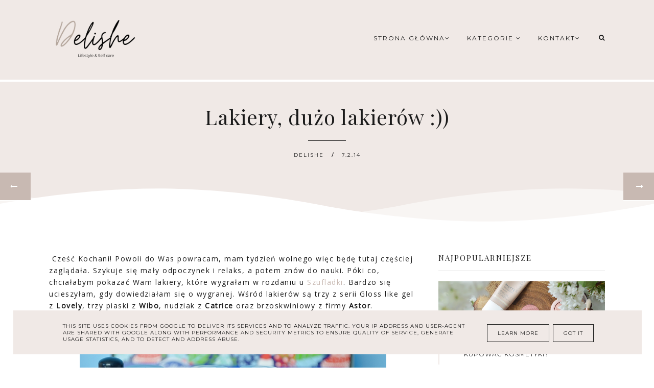

--- FILE ---
content_type: text/html; charset=UTF-8
request_url: https://www.delishe.pl/b/stats?style=BLACK_TRANSPARENT&timeRange=ALL_TIME&token=APq4FmCIEtXMsQx3bl4oiyIYv8eEPzOYXY2XtsTmoD_FI1fCwQ4V6VmAyb4MZcN2Ghr-9fkApMdzvB-nv-RAtvhzd4Dbi3puzg
body_size: 45
content:
{"total":4467053,"sparklineOptions":{"backgroundColor":{"fillOpacity":0.1,"fill":"#000000"},"series":[{"areaOpacity":0.3,"color":"#202020"}]},"sparklineData":[[0,80],[1,98],[2,89],[3,90],[4,81],[5,71],[6,73],[7,75],[8,71],[9,100],[10,75],[11,75],[12,75],[13,74],[14,66],[15,88],[16,76],[17,68],[18,81],[19,70],[20,78],[21,76],[22,77],[23,83],[24,84],[25,69],[26,77],[27,72],[28,87],[29,36]],"nextTickMs":32142}

--- FILE ---
content_type: text/html; charset=utf-8
request_url: https://disqus.com/embed/comments/?base=default&f=delishe&t_u=https%3A%2F%2Fwww.delishe.pl%2F2014%2F02%2Flakiery-duzo-lakierow.html&t_d=%0ALakiery%2C%20du%C5%BCo%20lakier%C3%B3w%20%3A))%0A&t_t=%0ALakiery%2C%20du%C5%BCo%20lakier%C3%B3w%20%3A))%0A&s_o=default
body_size: 4020
content:
<!DOCTYPE html>

<html lang="pl" dir="ltr" class="not-supported type-">

<head>
    <title>Komentarze Disqus</title>

    
    <meta name="viewport" content="width=device-width, initial-scale=1, maximum-scale=1, user-scalable=no">
    <meta http-equiv="X-UA-Compatible" content="IE=edge"/>

    <style>
        .alert--warning {
            border-radius: 3px;
            padding: 10px 15px;
            margin-bottom: 10px;
            background-color: #FFE070;
            color: #A47703;
        }

        .alert--warning a,
        .alert--warning a:hover,
        .alert--warning strong {
            color: #A47703;
            font-weight: bold;
        }

        .alert--error p,
        .alert--warning p {
            margin-top: 5px;
            margin-bottom: 5px;
        }
        
        </style>
    
    <style>
        
        html, body {
            overflow-y: auto;
            height: 100%;
        }
        

        #error {
            display: none;
        }

        .clearfix:after {
            content: "";
            display: block;
            height: 0;
            clear: both;
            visibility: hidden;
        }

        
    </style>

</head>
<body>
    

    
    <div id="error" class="alert--error">
        <p>Nie udało nam się wczytać Disqusa. Jeśli jesteś moderatorem, odwiedź nasz <a href="https://docs.disqus.com/help/83/">poradnik rozwiązywania problemów</a>.</p>
    </div>

    
    <script type="text/json" id="disqus-forumData">{"session":{"canModerate":false,"audienceSyncVerified":false,"canReply":true,"mustVerify":false,"recaptchaPublicKey":"6LfHFZceAAAAAIuuLSZamKv3WEAGGTgqB_E7G7f3","mustVerifyEmail":false},"forum":{"aetBannerConfirmation":null,"founder":"90947383","twitterName":null,"commentsLinkOne":"1 Comment","guidelines":null,"disableDisqusBrandingOnPolls":false,"commentsLinkZero":"0 Comments","disableDisqusBranding":false,"id":"delishe","createdAt":"2016-08-28T05:31:19.673289","category":"Entertainment","aetBannerEnabled":false,"aetBannerTitle":null,"raw_guidelines":null,"initialCommentCount":null,"votingType":null,"daysUnapproveNewUsers":null,"installCompleted":true,"moderatorBadgeText":"","commentPolicyText":"Podziel si\u0119 opini\u0105. Nie musisz mie\u0107 konta, \u017ceby komentowa\u0107. Wystarczy, \u017ce podasz imi\u0119 i zaznaczysz wol\u0119 pisa\u0107 jako go\u015b\u0107.","aetEnabled":false,"channel":null,"sort":4,"description":null,"organizationHasBadges":true,"newPolicy":true,"raw_description":null,"customFont":null,"language":"pl","adsReviewStatus":1,"commentsPlaceholderTextEmpty":null,"daysAlive":0,"forumCategory":{"date_added":"2016-01-28T01:54:31","id":4,"name":"Entertainment"},"linkColor":null,"colorScheme":"auto","pk":"4516173","commentsPlaceholderTextPopulated":null,"permissions":{},"commentPolicyLink":null,"aetBannerDescription":null,"favicon":{"permalink":"https://disqus.com/api/forums/favicons/delishe.jpg","cache":"//a.disquscdn.com/1759427398/images/favicon-default.png"},"name":"DELISHE.pl","commentsLinkMultiple":"{num} Comments","settings":{"threadRatingsEnabled":false,"adsDRNativeEnabled":false,"behindClickEnabled":false,"disable3rdPartyTrackers":false,"adsVideoEnabled":false,"adsProductVideoEnabled":false,"adsPositionPollEnabled":false,"adsPositionTopEnabled":true,"ssoRequired":false,"unapproveLinks":false,"adsPositionRecommendationsEnabled":true,"linkAffiliationEnabled":true,"adsProductLinksThumbnailsEnabled":true,"adsProductStoriesEnabled":false,"organicDiscoveryEnabled":true,"adsProductDisplayEnabled":false,"adsProductLinksEnabled":true,"audienceSyncEnabled":false,"threadReactionsEnabled":false,"adsEnabled":true,"disableSocialShare":false,"allowAnonPost":true,"hasCustomAvatar":false,"sidebarEnabled":false,"adultContent":false,"allowAnonVotes":false,"gifPickerEnabled":true,"mustVerify":true,"badgesEnabled":false,"mustVerifyEmail":true,"unapproveNewUsersEnabled":false,"mediaembedEnabled":true,"userIdentityDisabled":false,"adsPositionBottomEnabled":true,"discoveryLocked":false,"validateAllPosts":false,"adsSettingsLocked":false,"isVIP":false,"adsPositionInthreadEnabled":true},"organizationId":3367049,"typeface":"auto","url":"http://www.delishe.pl","daysThreadAlive":0,"avatar":{"small":{"permalink":"https://disqus.com/api/forums/avatars/delishe.jpg?size=32","cache":"//a.disquscdn.com/1759427398/images/noavatar32.png"},"large":{"permalink":"https://disqus.com/api/forums/avatars/delishe.jpg?size=92","cache":"//a.disquscdn.com/1759427398/images/noavatar92.png"}},"signedUrl":"http://disq.us/?url=http%3A%2F%2Fwww.delishe.pl&key=VT7AHVspmbMDMhkmoifBvA"}}</script>

    <div id="postCompatContainer"><div class="comment__wrapper"><div class="comment__name clearfix"><img class="comment__avatar" src="//a.disquscdn.com/1759427398/images/noavatar92.png" width="32" height="32" /><strong><a href="">Optymistyczna</a></strong> &bull; 11 lat temu
        </div><div class="comment__content"><p>Już przypadło i to nie jedno :)) Jestem w fazie testowania :)</p></div></div><div class="comment__wrapper"><div class="comment__name clearfix"><img class="comment__avatar" src="//a.disquscdn.com/1759427398/images/noavatar92.png" width="32" height="32" /><strong><a href="">Szufladka</a></strong> &bull; 11 lat temu
        </div><div class="comment__content"><p>Nie ma za co, mam nadzieję, ze jakieś maleństwo przypadnie do gustu! :)</p></div></div><div class="comment__wrapper"><div class="comment__name clearfix"><img class="comment__avatar" src="//a.disquscdn.com/1759427398/images/noavatar92.png" width="32" height="32" /><strong><a href="">Patrycja P</a></strong> &bull; 11 lat temu
        </div><div class="comment__content"><p>Ile cudeniek!:D</p></div></div><div class="comment__wrapper"><div class="comment__name clearfix"><img class="comment__avatar" src="//a.disquscdn.com/1759427398/images/noavatar92.png" width="32" height="32" /><strong><a href="">Optymistyczna</a></strong> &bull; 11 lat temu
        </div><div class="comment__content"><p>Tak tak, dziękuję raz jeszcze! :)</p></div></div><div class="comment__wrapper"><div class="comment__name clearfix"><img class="comment__avatar" src="//a.disquscdn.com/1759427398/images/noavatar92.png" width="32" height="32" /><strong><a href="">Szufladka</a></strong> &bull; 11 lat temu
        </div><div class="comment__content"><p>Dotarło :) Miłego testowania :))</p></div></div><div class="comment__wrapper"><div class="comment__name clearfix"><img class="comment__avatar" src="//a.disquscdn.com/1759427398/images/noavatar92.png" width="32" height="32" /><strong><a href="">Szufladka</a></strong> &bull; 11 lat temu
        </div><div class="comment__content"><p>Ten Astor to taki róż bardziej :)</p></div></div><div class="comment__wrapper"><div class="comment__name clearfix"><img class="comment__avatar" src="//a.disquscdn.com/1759427398/images/noavatar92.png" width="32" height="32" /><strong><a href="">moooni-que</a></strong> &bull; 11 lat temu
        </div><div class="comment__content"><p>Mówiłam już że świetna przesyłka :)</p></div></div><div class="comment__wrapper"><div class="comment__name clearfix"><img class="comment__avatar" src="//a.disquscdn.com/1759427398/images/noavatar92.png" width="32" height="32" /><strong><a href="">Optymistyczna</a></strong> &bull; 11 lat temu
        </div><div class="comment__content"><p>Myślę, że warto sobie kupić choć jeden piasek. Świetna sprawa, ja jestem bardzo zadowolona, długo się utrzymują, bardzo szybko wysychają na paznokciach i co ważne - nie zaczepiają się :)</p></div></div><div class="comment__wrapper"><div class="comment__name clearfix"><img class="comment__avatar" src="//a.disquscdn.com/1759427398/images/noavatar92.png" width="32" height="32" /><strong><a href="">Optymistyczna</a></strong> &bull; 11 lat temu
        </div><div class="comment__content"><p>O kurcze, muszę go wypróbować i zobaczyć jak faktycznie wygląda. </p></div></div><div class="comment__wrapper"><div class="comment__name clearfix"><img class="comment__avatar" src="//a.disquscdn.com/1759427398/images/noavatar92.png" width="32" height="32" /><strong><a href="">Optymistyczna</a></strong> &bull; 11 lat temu
        </div><div class="comment__content"><p>Oj szkoda, bo te piaski są genialne, szczególnie mówię o tych brokatowych :)</p></div></div><div class="comment__wrapper"><div class="comment__name clearfix"><img class="comment__avatar" src="//a.disquscdn.com/1759427398/images/noavatar92.png" width="32" height="32" /><strong><a href="">Corba Style</a></strong> &bull; 11 lat temu
        </div><div class="comment__content"><p>Skusiłabym się na ten beżowy. Jeszcze nie miałam okazji testować tego typu lakieru</p></div></div><div class="comment__wrapper"><div class="comment__name clearfix"><img class="comment__avatar" src="//a.disquscdn.com/1759427398/images/noavatar92.png" width="32" height="32" /><strong><a href="">Ann B.</a></strong> &bull; 11 lat temu
        </div><div class="comment__content"><p>Ten brąz od Wibo jakoś dziwnie mi się kojarzy :P<br>Ciekawa jestem brzoskwinki od Astora:)</p></div></div><div class="comment__wrapper"><div class="comment__name clearfix"><img class="comment__avatar" src="//a.disquscdn.com/1759427398/images/noavatar92.png" width="32" height="32" /><strong><a href="">Marta</a></strong> &bull; 11 lat temu
        </div><div class="comment__content"><p>Chętnie zobaczę Piaski z Wibo w akcji :)</p></div></div><div class="comment__wrapper"><div class="comment__name clearfix"><img class="comment__avatar" src="//a.disquscdn.com/1759427398/images/noavatar92.png" width="32" height="32" /><strong><a href="">Mańka</a></strong> &bull; 11 lat temu
        </div><div class="comment__content"><p>Bardzo ciekawa, jednolita tak naprawdę kolorystyka :)</p></div></div><div class="comment__wrapper"><div class="comment__name clearfix"><img class="comment__avatar" src="//a.disquscdn.com/1759427398/images/noavatar92.png" width="32" height="32" /><strong><a href="">recenzjatorka</a></strong> &bull; 11 lat temu
        </div><div class="comment__content"><p>Mam ten brązowy niebrokatowy piasek od Wibo i za nim nie przepadam. Za to brokatowy nr. 1 uwielbiam!</p></div></div><div class="comment__wrapper"><div class="comment__name clearfix"><img class="comment__avatar" src="//a.disquscdn.com/1759427398/images/noavatar92.png" width="32" height="32" /><strong><a href="">ZACHCIEWAJKI KOSMETYCZNE</a></strong> &bull; 11 lat temu
        </div><div class="comment__content"><p>Kilka dni temu też dostałam ten czerwony, matowy piasek. W buteleczce wygląda przecudnie, ale na paznokciach efekt piasku akurat w tym przypadku jest dziwny ;) </p></div></div><div class="comment__wrapper"><div class="comment__name clearfix"><img class="comment__avatar" src="//a.disquscdn.com/1759427398/images/noavatar92.png" width="32" height="32" /><strong><a href="">Paulina Fizyczak</a></strong> &bull; 11 lat temu
        </div><div class="comment__content"><p>spora kolekcja! =)</p></div></div><div class="comment__wrapper"><div class="comment__name clearfix"><img class="comment__avatar" src="//a.disquscdn.com/1759427398/images/noavatar92.png" width="32" height="32" /><strong><a href="">M.</a></strong> &bull; 11 lat temu
        </div><div class="comment__content"><p>Mnie ciekawi ten Astor, pokaż go :)</p></div></div><div class="comment__wrapper"><div class="comment__name clearfix"><img class="comment__avatar" src="//a.disquscdn.com/1759427398/images/noavatar92.png" width="32" height="32" /><strong><a href="">Miśka Grabowska</a></strong> &bull; 11 lat temu
        </div><div class="comment__content"><p>Śliczne lakiery. Ale mi bardziej podobają się te na drugim planie :D<br>Pozdrawiam ;*<br><br>Miśka<br><a href="http://disq.us/url?url=http%3A%2F%2Fmisiayou97.blogspot.com%3A4P14YzJzgdYyIWZDrCCz8F9DzMQ&amp;cuid=4516173" rel="nofollow noopener" target="_blank" title="misiayou97.blogspot.com">misiayou97.blogspot.com</a></p></div></div><div class="comment__wrapper"><div class="comment__name clearfix"><img class="comment__avatar" src="//a.disquscdn.com/1759427398/images/noavatar92.png" width="32" height="32" /><strong><a href="">Mademoiselle Magdalene</a></strong> &bull; 11 lat temu
        </div><div class="comment__content"><p>Ale Ci się poszczęściło, chociaż ja nie jestem akurat lakieromaniaczką ;) Gratulacje :)</p></div></div><div class="comment__wrapper"><div class="comment__name clearfix"><img class="comment__avatar" src="//a.disquscdn.com/1759427398/images/noavatar92.png" width="32" height="32" /><strong><a href="">Natalia Lily</a></strong> &bull; 11 lat temu
        </div><div class="comment__content"><p>Mam chyba połowę z tych lakierów :) Śliczne;)</p></div></div><div class="comment__wrapper"><div class="comment__name clearfix"><img class="comment__avatar" src="//a.disquscdn.com/1759427398/images/noavatar92.png" width="32" height="32" /><strong><a href="">Aswertyna</a></strong> &bull; 11 lat temu
        </div><div class="comment__content"><p>środkowy piasek wygląda interesująco :)</p></div></div><div class="comment__wrapper"><div class="comment__name clearfix"><img class="comment__avatar" src="//a.disquscdn.com/1759427398/images/noavatar92.png" width="32" height="32" /><strong><a href="">Szarona</a></strong> &bull; 11 lat temu
        </div><div class="comment__content"><p>Ciekawe jak na paznokciach będą wyglądać :)</p></div></div><div class="comment__wrapper"><div class="comment__name clearfix"><img class="comment__avatar" src="//a.disquscdn.com/1759427398/images/noavatar92.png" width="32" height="32" /><strong><a href="">Malina</a></strong> &bull; 11 lat temu
        </div><div class="comment__content"><p>Gratulacje:) Ostatnio się przełamałam i chciałam pierwszy piasek kupic z Wibo i nie było ani jednego:(</p></div></div><div class="comment__wrapper"><div class="comment__name clearfix"><img class="comment__avatar" src="//a.disquscdn.com/1759427398/images/noavatar92.png" width="32" height="32" /><strong><a href="">Patrycja Charlotte</a></strong> &bull; 11 lat temu
        </div><div class="comment__content"><p>Śliczne nabytki ;D</p></div></div><div class="comment__wrapper"><div class="comment__name clearfix"><img class="comment__avatar" src="//a.disquscdn.com/1759427398/images/noavatar92.png" width="32" height="32" /><strong><a href="">DarkestEve</a></strong> &bull; 11 lat temu
        </div><div class="comment__content"><p>Ale cudowne :D Wszystkie zmalowałabym na paznokciach. Najbardziej ciekawią mnie te piaski ;)</p></div></div><div class="comment__wrapper"><div class="comment__name clearfix"><img class="comment__avatar" src="//a.disquscdn.com/1759427398/images/noavatar92.png" width="32" height="32" /><strong><a href="">zaczarowanaa</a></strong> &bull; 11 lat temu
        </div><div class="comment__content"><p>cudowne :)</p></div></div><div class="comment__wrapper"><div class="comment__name clearfix"><img class="comment__avatar" src="//a.disquscdn.com/1759427398/images/noavatar92.png" width="32" height="32" /><strong><a href="">Bania</a></strong> &bull; 11 lat temu
        </div><div class="comment__content"><p>brzoskwiniowy i czuje wiosnę &lt;3</p></div></div><div class="comment__wrapper"><div class="comment__name clearfix"><img class="comment__avatar" src="//a.disquscdn.com/1759427398/images/noavatar92.png" width="32" height="32" /><strong><a href="">Olga</a></strong> &bull; 11 lat temu
        </div><div class="comment__content"><p>taka kolorowa zapowiedź wiosny i lata! :)))</p></div></div><div class="comment__wrapper"><div class="comment__name clearfix"><img class="comment__avatar" src="//a.disquscdn.com/1759427398/images/noavatar92.png" width="32" height="32" /><strong><a href="">MTTEAM</a></strong> &bull; 11 lat temu
        </div><div class="comment__content"><p>Świetna wygrana, gratuluję :)</p></div></div></div>


    <div id="fixed-content"></div>

    
        <script type="text/javascript">
          var embedv2assets = window.document.createElement('script');
          embedv2assets.src = 'https://c.disquscdn.com/embedv2/latest/embedv2.js';
          embedv2assets.async = true;

          window.document.body.appendChild(embedv2assets);
        </script>
    



    
</body>
</html>


--- FILE ---
content_type: text/plain
request_url: https://www.google-analytics.com/j/collect?v=1&_v=j102&a=1505491528&t=pageview&_s=1&dl=https%3A%2F%2Fwww.delishe.pl%2F2014%2F02%2Flakiery-duzo-lakierow.html&ul=en-us%40posix&dt=Lakiery%2C%20du%C5%BCo%20lakier%C3%B3w%20%3A))&sr=1280x720&vp=1280x720&_u=IEBAAEABAAAAACAAI~&jid=1107709423&gjid=832131156&cid=429384417.1763893418&tid=UA-62327427-1&_gid=1682655537.1763893418&_r=1&_slc=1&z=655904562
body_size: -449
content:
2,cG-N0C8PMJVFB

--- FILE ---
content_type: text/javascript; charset=UTF-8
request_url: https://www.delishe.pl/feeds/posts/default/-/manicure?alt=json-in-script&callback=related_bs&max-results=5
body_size: 19387
content:
// API callback
related_bs({"version":"1.0","encoding":"UTF-8","feed":{"xmlns":"http://www.w3.org/2005/Atom","xmlns$openSearch":"http://a9.com/-/spec/opensearchrss/1.0/","xmlns$blogger":"http://schemas.google.com/blogger/2008","xmlns$georss":"http://www.georss.org/georss","xmlns$gd":"http://schemas.google.com/g/2005","xmlns$thr":"http://purl.org/syndication/thread/1.0","id":{"$t":"tag:blogger.com,1999:blog-3011463791405931916"},"updated":{"$t":"2025-11-03T03:50:29.266+01:00"},"category":[{"term":"pielęgnacja"},{"term":"lifestyle"},{"term":"makijaż"},{"term":"zakupy"},{"term":"twarz"},{"term":"ulubieńcy"},{"term":"manicure"},{"term":"naturalne"},{"term":"przegląd miesiąca"},{"term":"książki i filmy"},{"term":"włosy"},{"term":"ciało"},{"term":"gadżety"},{"term":"denko"},{"term":"minimalizm"},{"term":"organizacja"},{"term":"podsumowanie"},{"term":"pomysły na prezenty"},{"term":"wishlista"},{"term":"blogowanie"},{"term":"rozwój"},{"term":"dom"},{"term":"nauka"},{"term":"ślub"},{"term":"zamienniki"},{"term":"poznaj mnie"},{"term":"relacje"},{"term":"wyzwanie"},{"term":"zapachy"},{"term":"instrukcje"}],"title":{"type":"text","$t":"DELISHE | Beauty \u0026amp; Lifestyle blog dla kobiet | Self care, organizacja, rozwój i lifestyle"},"subtitle":{"type":"html","$t":"Blog lifestyle'owy dla każdej kobiety. Self-care, naturalna pielęgnacja, porady, styl życia i minimalizm, organizacja i rozwój."},"link":[{"rel":"http://schemas.google.com/g/2005#feed","type":"application/atom+xml","href":"https:\/\/www.delishe.pl\/feeds\/posts\/default"},{"rel":"self","type":"application/atom+xml","href":"https:\/\/www.blogger.com\/feeds\/3011463791405931916\/posts\/default\/-\/manicure?alt=json-in-script\u0026max-results=5"},{"rel":"alternate","type":"text/html","href":"https:\/\/www.delishe.pl\/search\/label\/manicure"},{"rel":"hub","href":"http://pubsubhubbub.appspot.com/"},{"rel":"next","type":"application/atom+xml","href":"https:\/\/www.blogger.com\/feeds\/3011463791405931916\/posts\/default\/-\/manicure\/-\/manicure?alt=json-in-script\u0026start-index=6\u0026max-results=5"}],"author":[{"name":{"$t":"Delishe"},"uri":{"$t":"http:\/\/www.blogger.com\/profile\/14321264534730359876"},"email":{"$t":"noreply@blogger.com"},"gd$image":{"rel":"http://schemas.google.com/g/2005#thumbnail","width":"32","height":"32","src":"\/\/blogger.googleusercontent.com\/img\/b\/R29vZ2xl\/AVvXsEh14mQ3Pr0k1B5HcE8KLjf1tXHQMqB0QN2L2AfE1jpEIRxZ_pH2NOLV8WyPIEOx-t_qoD_2Yxm7u2IbUi2PpcMkRaVHqzC_AkevJ4bIvHKe0dIVfB_mpyDMF_Qwy_mQ8MA\/s113\/miniaturkasm.jpg"}}],"generator":{"version":"7.00","uri":"http://www.blogger.com","$t":"Blogger"},"openSearch$totalResults":{"$t":"70"},"openSearch$startIndex":{"$t":"1"},"openSearch$itemsPerPage":{"$t":"5"},"entry":[{"id":{"$t":"tag:blogger.com,1999:blog-3011463791405931916.post-4949252327948645235"},"published":{"$t":"2020-12-23T16:19:00.005+01:00"},"updated":{"$t":"2023-06-16T11:39:37.763+02:00"},"category":[{"scheme":"http://www.blogger.com/atom/ns#","term":"manicure"}],"title":{"type":"text","$t":"Paznokcie na Święta | Odświeżona klasyka"},"content":{"type":"html","$t":"\u003Cdiv class=\"separator\" style=\"clear: both; text-align: center;\"\u003E\u003Cimg alt=\"czerwone paznokcie na święta\" border=\"0\" data-original-height=\"931\" data-original-width=\"1400\" src=\"https:\/\/blogger.googleusercontent.com\/img\/b\/R29vZ2xl\/AVvXsEi61RUO8JErVXuV4X6rLV4yiLO3FV-u7Cotj8IkV-h7-iF-wg1NrCiA7xG82rAq7veVp48gvLbKILqjh5xC6wwzxHHx3Jl0HxcBE8k5MrNjLjNuCCbHRFACQTrLdfkrhdVnpep1Fk7atS4\/s16000\/manicure_na_swieta_1.JPG\" \/\u003E\u003C\/div\u003E\u003Cdiv class=\"separator\" style=\"clear: both; text-align: center;\"\u003E\u003Cbr \/\u003E\u003C\/div\u003E\u003Cp style=\"text-align: justify;\"\u003EŚwięta za pasem - jesteśmy w trakcie przygotowań i porządków, jednak warto w tym ferworze pamiętać także o sobie. Warto zadbać o siebie, zrobić maseczkę czy pomalować paznokcie. Jakie paznokcie na Święta zrobić? Jak szybko ale efektownie zrobić świąteczny manicure? Nawet gdy nie macie zbyt wiele czasu można stworzyć coś niesamowitego. W tym wpisie zobaczycie moją propozycję manicure na Święta.\u0026nbsp;\u003C\/p\u003E\u003Cp style=\"text-align: justify;\"\u003E\u0026nbsp;\u003C\/p\u003E\u003Ch2 style=\"text-align: justify;\"\u003EKlasyka inaczej, czyli czerwone paznokcie - manicure na zimę i święta \u003Cbr \/\u003E\u003C\/h2\u003E\u003Cp style=\"text-align: justify;\"\u003E\u003Cb\u003ECzerwień na paznokciach to już klasyka, która zawsze się obroni.\u003C\/b\u003E Wystarczy ładnie opiłować paznokcie i nadać im kształt - czy to migdałka czy na prosto i nałożyć głęboką czerwień i gotowe. Możemy oczywiście ją urozmaicić brokatem lub lakierem z drobinkami - złoto jest tutaj bardzo dobrą opcją: od siebie polecam przede wszystkim dwa lakiery - \u003Ca href=\"https:\/\/www.delishe.pl\/2018\/01\/manicure-zimowy-semilac.html\" target=\"_blank\"\u003EGold Disco z Semilac\u003C\/a\u003E, który wykorzystałam w tej stylizacji tym razem oraz \u003Ca href=\"https:\/\/www.delishe.pl\/2020\/10\/najlepsze-lakiery-na-jesien.html\" target=\"_blank\"\u003EChampagne Kiss z NeoNail\u003C\/a\u003E, który ma większe elementy w sobie i jest niezwykle efektowny zarówno solo jak i jako akcent na pomalowanym już wcześniej na inny kolor paznokciu - pokazywałam go np. w poście \u003Ca href=\"https:\/\/www.delishe.pl\/2020\/10\/najlepsze-lakiery-na-jesien.html\" target=\"_blank\"\u003E3 najlepsze lakiery hybrydowe na jesień\u003C\/a\u003E. Czerwień, która pojawiła się na moich paznokciach to lakier z \u003Cb\u003ESemilac: Intense red\u003C\/b\u003E - jest naprawdę przepiękny i na żywo jeszcze bardziej głęboki - idealnie pasuje na święta!\u003Cbr \/\u003E\u003C\/p\u003E\u003Cul style=\"text-align: justify;\"\u003E\u003Cli\u003E\u003Ca href=\"https:\/\/www.delishe.pl\/2018\/12\/swiateczny-manicure-intense-red.html\" target=\"_blank\"\u003E\u003Cb\u003E\u003Cspan style=\"font-size: large;\"\u003EKlasyczny, czerwony manicure z dodatkiem | Inna propozycja świąteczna\u0026nbsp;\u003C\/span\u003E\u003C\/b\u003E\u003C\/a\u003E\u003C\/li\u003E\u003Cli\u003E\u003Ca href=\"https:\/\/www.delishe.pl\/2017\/12\/zimowy-manicure-hybrydowy.html\" target=\"_blank\"\u003E\u003Cb\u003E\u003Cspan style=\"font-size: large;\"\u003ERenifer na paznokciach, czyli zimowy manicure w stonowanych kolorach\u003Cbr \/\u003E\u003C\/span\u003E\u003C\/b\u003E\u003C\/a\u003E\u003Cbr \/\u003E\u003C\/li\u003E\u003C\/ul\u003E\u003Cp style=\"text-align: justify;\"\u003E\u003C\/p\u003E\u003Cdiv class=\"separator\" style=\"clear: both; text-align: center;\"\u003E\u003Cimg alt=\"czerwone paznokcie na święta\" border=\"0\" data-original-height=\"931\" data-original-width=\"1400\" src=\"https:\/\/blogger.googleusercontent.com\/img\/b\/R29vZ2xl\/AVvXsEgE-Kq_H0DZYuicup5RscktXbUp2ZGXEZQLwZ9Hr2pAP87cm_qyqN4meRNM6oA-RWgMul5RfXLHihG5aaZz1NJ827fffp-uHqFTYMc-g499vTNZ51V-vcr6-WGcN9lSMx-o5YxMRPSJAvQ\/s16000\/manicure_na_swieta_4.JPG\" \/\u003E\u003C\/div\u003E\u003Cbr \/\u003E\u003Cp\u003E\u003C\/p\u003E\u003Cp style=\"text-align: justify;\"\u003E\u003Cb\u003EJa zaś postanowiłam nieco odświeżyć klasykę - i czerwony lakier nieco ograć i jeszcze bardziej urozmaicić\u003C\/b\u003E - na paznokciu palca serdecznego, jak już wspominałam, użyłam złotego lakieru z brokatem a na dwóch pozostałych dodałam śnieżynki. I wcale nie trzeba malować ich ręcznie - można w tym celu użyć stempelków. Do tego kilka kropek imitujących śnieg i cały manicure gotowy!\u003C\/p\u003E\u003Cul style=\"text-align: justify;\"\u003E\u003Cli\u003E\u003Cb\u003E\u003Cspan style=\"font-size: large;\"\u003E\u003Ca href=\"https:\/\/www.delishe.pl\/2017\/11\/stemplowanie-na-paznokciach-co-jest-potrzebne.html\" target=\"_blank\"\u003EStemplowanie na paznokciach - jak zacząć i co jest potrzebne? \u003C\/a\u003E\u003C\/span\u003E\u003C\/b\u003E\u003C\/li\u003E\u003C\/ul\u003E\u003Cdiv class=\"separator\" style=\"clear: both; text-align: center;\"\u003E\u003Cimg alt=\"czerwone paznokcie na święta\" border=\"0\" data-original-height=\"931\" data-original-width=\"1400\" src=\"https:\/\/blogger.googleusercontent.com\/img\/b\/R29vZ2xl\/AVvXsEg3_4AzcdhkyVKalAnJHh7-BLkQxFV57NvK4chGqtH8_w4NtvX6ietSM2j6o4p1R1JIDCH4fiaU4UNvmVkILTF3ijchPtAb1Jd-q3gTMJDftpwts0WXoTO1MHQukbF3ai91Yfy6xzH23ew\/s16000\/manicure_na_swieta_2.JPG\" \/\u003E\u003C\/div\u003E\u0026nbsp;\u003Cbr \/\u003EMyślę, że taki manicure będzie pasował wielu osobom - niby klasyka, ale nieco urozmaicona sprawi, że paznokcie przyciągną wzrok i wzbudzą zainteresowanie.\u0026nbsp;\u003Cp\u003E\u003C\/p\u003E\u003Cp\u003E\u003C\/p\u003E\u003Cdiv class=\"separator\" style=\"clear: both; text-align: center;\"\u003E\u003Cimg alt=\"czerwone paznokcie na święta\" border=\"0\" data-original-height=\"931\" data-original-width=\"1400\" src=\"https:\/\/blogger.googleusercontent.com\/img\/b\/R29vZ2xl\/AVvXsEhABKRn-ntPKtu2HkTT1mbVH8HEXJ1WXrPpmDy_weVUDtUpGmTxVML9lbnRh2i3DNFAwU2ayrCqgrMscyXH3m2CKw45Qmxxx1qN2ZNaZl4sIwpCkAKyQ8dIWuMdvPhxJydZI52bK60ZvNE\/s16000\/manicure_na_swieta_3.JPG\" \/\u003E\u003C\/div\u003E\u003Cbr \/\u003E\u003Cp\u003E\u003C\/p\u003E\u003Cp style=\"text-align: justify;\"\u003E\u003Cspan style=\"font-size: large;\"\u003E\u003Cb\u003EJak Wam się podoba taki manicure? Co pojawi lub już się pojawiło na Waszych paznokciach na Święta?\u003C\/b\u003E\u003C\/span\u003E\u003C\/p\u003E\u003Cp style=\"text-align: justify;\"\u003E\u0026nbsp;\u003Cb\u003EZOBACZ TAKŻE:\u003C\/b\u003E\u003C\/p\u003E\u003Cul style=\"text-align: justify;\"\u003E\u003Cli\u003E\u003Cspan style=\"font-size: large;\"\u003E\u003Cb\u003E\u003Ca href=\"https:\/\/www.delishe.pl\/2019\/12\/platki-sniegu-na-paznokciach.html\" target=\"_blank\"\u003EZimowy manicure z płatkami śniegu - granat w roli głównej!\u003C\/a\u003E\u003C\/b\u003E\u003C\/span\u003E\u003Cbr \/\u003E\u003C\/li\u003E\u003C\/ul\u003E"},"link":[{"rel":"edit","type":"application/atom+xml","href":"https:\/\/www.blogger.com\/feeds\/3011463791405931916\/posts\/default\/4949252327948645235"},{"rel":"self","type":"application/atom+xml","href":"https:\/\/www.blogger.com\/feeds\/3011463791405931916\/posts\/default\/4949252327948645235"},{"rel":"alternate","type":"text/html","href":"https:\/\/www.delishe.pl\/2020\/12\/paznokcie-na-swieta-.html","title":"Paznokcie na Święta | Odświeżona klasyka"}],"author":[{"name":{"$t":"Delishe"},"uri":{"$t":"http:\/\/www.blogger.com\/profile\/14321264534730359876"},"email":{"$t":"noreply@blogger.com"},"gd$image":{"rel":"http://schemas.google.com/g/2005#thumbnail","width":"32","height":"32","src":"\/\/blogger.googleusercontent.com\/img\/b\/R29vZ2xl\/AVvXsEh14mQ3Pr0k1B5HcE8KLjf1tXHQMqB0QN2L2AfE1jpEIRxZ_pH2NOLV8WyPIEOx-t_qoD_2Yxm7u2IbUi2PpcMkRaVHqzC_AkevJ4bIvHKe0dIVfB_mpyDMF_Qwy_mQ8MA\/s113\/miniaturkasm.jpg"}}],"media$thumbnail":{"xmlns$media":"http://search.yahoo.com/mrss/","url":"https:\/\/blogger.googleusercontent.com\/img\/b\/R29vZ2xl\/AVvXsEi61RUO8JErVXuV4X6rLV4yiLO3FV-u7Cotj8IkV-h7-iF-wg1NrCiA7xG82rAq7veVp48gvLbKILqjh5xC6wwzxHHx3Jl0HxcBE8k5MrNjLjNuCCbHRFACQTrLdfkrhdVnpep1Fk7atS4\/s72-c\/manicure_na_swieta_1.JPG","height":"72","width":"72"}},{"id":{"$t":"tag:blogger.com,1999:blog-3011463791405931916.post-3107063801935645356"},"published":{"$t":"2020-10-24T16:18:00.001+02:00"},"updated":{"$t":"2023-06-16T11:41:45.796+02:00"},"category":[{"scheme":"http://www.blogger.com/atom/ns#","term":"manicure"}],"title":{"type":"text","$t":"3 najlepsze lakiery hybrydowe na jesień"},"content":{"type":"html","$t":"\u003Cp\u003E\u003C\/p\u003E\u003Cdiv class=\"separator\" style=\"clear: both; text-align: center;\"\u003E\u003Ca href=\"https:\/\/blogger.googleusercontent.com\/img\/b\/R29vZ2xl\/AVvXsEjFi14TygIYhh5W7CAOnFRhzkui63MLAHDWkKqOwyumrY8UmVfPrIeWgT8ZVUlWCXPZSf0uzBCgr1EZwQ1HgeZEP0spkIpbAWkUx4aZZMjT8GjeZthgg_8XSyWLGeYDTty21akqZzUxe6w\/s1400\/lakiery_na_jesien_1.JPG\" imageanchor=\"1\" style=\"margin-left: 1em; margin-right: 1em;\"\u003E\u003Cimg alt=\"Lakiery na jesień\" border=\"0\" data-original-height=\"931\" data-original-width=\"1400\" src=\"https:\/\/blogger.googleusercontent.com\/img\/b\/R29vZ2xl\/AVvXsEjFi14TygIYhh5W7CAOnFRhzkui63MLAHDWkKqOwyumrY8UmVfPrIeWgT8ZVUlWCXPZSf0uzBCgr1EZwQ1HgeZEP0spkIpbAWkUx4aZZMjT8GjeZthgg_8XSyWLGeYDTty21akqZzUxe6w\/s16000\/lakiery_na_jesien_1.JPG\" \/\u003E\u003C\/a\u003E\u003C\/div\u003E\u003Cbr \/\u003E\u003Cp\u003E\u003C\/p\u003E\u003Cp style=\"text-align: justify;\"\u003EJesienią zwykle stawiamy na inne kolory - czy to w makijażu, w ubiorze czy na paznokciach. Jaskrawe, żywe kolory zamieniamy na takie, które bardziej kojarzą nam się z jesienią. I ja także co nieco zmieniam - pojawiają się u mnie kolory takie jak bordo, czerwienie, beże czy ciemne zielenie. Dziś pokażę Wam trzy moje ulubione lakiery hybrydowe na jesień. Ostatnio stawiam na klasykę i sięgam po takie lakiery, które pasują niemalże do wszystkiego. Jeśli szukasz kolorów uniwersalnych, które ozdobią Twoje paznokcie - koniecznie zobacz moje propozycje.\u003C\/p\u003E\u003Cp style=\"text-align: justify;\"\u003E\u0026nbsp;\u003C\/p\u003E\u003Ch2 style=\"text-align: justify;\"\u003E3 najlepsze lakiery do paznokci na jesień\u003C\/h2\u003E\u003Ch3 style=\"text-align: justify;\"\u003E\u0026nbsp;\u003C\/h3\u003E\u003Ch3 style=\"text-align: justify;\"\u003EFrappe Semilac\u003Cbr \/\u003E\u003C\/h3\u003E\u003Cp style=\"text-align: justify;\"\u003EPierwszy kolor, który tak naprawdę towarzyszy mi cały rok to \u003Cb\u003Eidealny odcień nude, beżu\u003C\/b\u003E czyli \u003Cb\u003EFrappe od Semilac\u003C\/b\u003E. To jeden z tych lakierów, do którego zawsze wracam, gdy szukam odpowiedniego koloru, który nie będzie rzucał się w oczy, a delikatnie podkreśli paznokcie. Początkowo wybierałam go tylko jako akcent na jednym czy dwóch paznokciach przy bardziej szalonej stylizacji, teraz nie boję się go użyć jako samodzielny kolor na wszystkich paznokciach. Wydaje mi się, że nieco do niego \"dorosłam\" i dla mnie jest to jeden z bardziej klasycznych i eleganckich kolorów na paznokciach. \u003C\/p\u003E\u003Cp style=\"text-align: justify;\"\u003E\u003Cimg alt=\"semilac frappe idealny kolor nude biznesowy i na co dzień\" border=\"0\" data-original-height=\"931\" data-original-width=\"1400\" src=\"https:\/\/blogger.googleusercontent.com\/img\/b\/R29vZ2xl\/AVvXsEhmZPGyZgXhN1W75DohT6FwEUFhqksRF3RGdo0SZUx7EfHNiquAY9UyoWZPjmM1kyI-bHj1ahpDksgVjgPyL8cKLi8rjL6snbEj64puKOCOBKVDrYP5x18P74gnWatAN7VxOVnVRAzF4gc\/s16000\/lakiery_na_jesien_10.JPG\" \/\u003E\u003C\/p\u003E\u003Cp style=\"text-align: justify;\"\u003ENoszę go na co dzień - według mnie to także \u003Cb\u003Eidealny kolor biznesowy dla kobiet\u003C\/b\u003E, do biura, na spotkania, gdzie paznokcie powinny być stonowane i nie grać tutaj głównej roli. Ale nakładam go na paznokcie nie tylko w zwykłe dni - przekonałam się, że przepięknie wygląda do różnych kreacji, czy na większe wyjście. Jest dopełnieniem całej stylizacji, nadaje elegancji i szyku. Zwykle wtedy łączę go ze złotym lakierem, o którym mowa poniżej. Razem tworzą naprawdę zgrany duet. Tak naprawdę \u003Cb\u003EFrappe od Semilac\u003C\/b\u003E to nie jest sezonowy zakup - będziecie mogli nosić go o każdej porze roku, na każdą okazję, gdyż jest niezwykle uniwersalny, pięknie wygląda solo a i wdzięcznie łączy się z innymi kolorami.\u003C\/p\u003E\u003Cp style=\"text-align: justify;\"\u003E\u003Cimg alt=\"lakiery na jesień frappe semilac\" border=\"0\" data-original-height=\"931\" data-original-width=\"1400\" src=\"https:\/\/blogger.googleusercontent.com\/img\/b\/R29vZ2xl\/AVvXsEjt8d9lkcQ7jopbN9nNjAwuGcTS9pCNYeunGdDih1sg1i2fRjKGLuW7PjIxQXb8jUqD9EkOWt7rNBebXckfKWEUnzfHscFjYatYrlV15HMYHMTQSQSdXp80d93ti5JFybOzBpxM4crXov8\/s16000\/lakiery_na_jesien_4.JPG\" \/\u003E\u003C\/p\u003E\u003Cdiv style=\"text-align: justify;\"\u003E\u0026nbsp;\u003C\/div\u003E\u003Ch3 style=\"text-align: justify;\"\u003EChampagne Kiss NeoNail\u003C\/h3\u003E\u003Cp style=\"text-align: justify;\"\u003ETen lakier to moje odkrycie! \u003Cb\u003EJest to idealny lakier - dodatek, który ożywi każdą stylizację!\u003C\/b\u003E \u003Cb\u003EChampagne Kiss od NeoNail \u003C\/b\u003Eto nie jest typowy lakier z brokatem a po prostu moc drobinek, małych i dużych! Ich kolor jest idealny - nie za żółty, a po prostu w kolorze złota. To cudowny lakier, którego wystarczy nałożyć odrobinę na paznokcie, aby dodać im blasku, świeżości i elegancji! Ja zwykle nakładam go na dole płytki paznokcia - wygląda jak biżuteria i sam jest niesamowitą ozdobą. Poza tym, to także dobry patent na ukrycie mankamentów i nierówności przy dole paznokcia - jeśli coś nam się wyjechało, coś wyszło nierówno, to on to zgrabnie ukryje.\u0026nbsp;\u003C\/p\u003E\u003Cp style=\"text-align: justify;\"\u003E\u003C\/p\u003E\u003Cdiv class=\"separator\" style=\"clear: both; text-align: center;\"\u003E\u003Cimg alt=\"Champagne Kiss NeoNail idealny złoty lakier\" border=\"0\" data-original-height=\"931\" data-original-width=\"1400\" src=\"https:\/\/blogger.googleusercontent.com\/img\/b\/R29vZ2xl\/AVvXsEg98B_R_8Kx-gZyIS9zN0pj0dagmGUw5y3rxMVXuSBVn-FPGQmEReluLIDt6HSji10MN40Z2ImfnF1Ao8fT9gTXCC3YBIZfgX6HANbpuyPBV44we_Tc6obe7ewILuovBX2Kmhsn5qwq61I\/s16000\/lakiery_na_jesien_9.JPG\" \/\u003E\u003C\/div\u003E\u0026nbsp;\u003Cp\u003E\u003C\/p\u003E\u003Cp style=\"text-align: justify;\"\u003ETak jak pisałam wyżej - \u003Cb\u003EChampagne Kiss\u003C\/b\u003E łączę m.in. z Frappe i pięknie ze sobą wyglądają. Nadaje klasy całemu manicure, pięknie wygląda i przyciąga wzrok. Oczywiście można stosować go także na całą płytkę paznokcia - jako akcent lub można zaszaleć i nałożyć na wszystkie paznokcie. Wystarczą dwie warstwy, aby pokryć paznokcie - taki manicure na pewno nie pozostanie niezauważony. Będzie mienił się i błyszczał i taka stylizacja może grać główną rolę - tak naprawdę nie potrzeba tutaj już żadnej biżuterii. Jeśli jeszcze nie miałyście tego lakieru, to koniecznie musicie to nadrobić!\u003C\/p\u003E\u003Cul style=\"text-align: left;\"\u003E\u003Cli\u003E\u003Ca href=\"https:\/\/www.delishe.pl\/2017\/07\/zalety-manicure-hybrydowego.html\" target=\"_blank\"\u003E\u003Cspan style=\"font-size: large;\"\u003E\u003Cb\u003E6 rzeczy, za które kocham manicure hybrydowy! \u003C\/b\u003E\u003C\/span\u003E\u003C\/a\u003E\u003Cbr \/\u003E\u003Cbr \/\u003E\u003C\/li\u003E\u003C\/ul\u003E\u003Cp style=\"text-align: justify;\"\u003E\u003Cimg alt=\"Champagne Kiss NeoNail idealny złoty lakier\" border=\"0\" data-original-height=\"931\" data-original-width=\"1400\" src=\"https:\/\/blogger.googleusercontent.com\/img\/b\/R29vZ2xl\/AVvXsEg6fXXHBoE8vjipUCAlm9S7n3ca_wKHII7y-h6lOlb_7oO_NQ2zBTqSbVn0B7L8u9342wMAPHUzn0u8HtJwRugLtNMEZP5NBK6_ye9M1p2Mh5Gy4F-athjONFdEz0I43fHTmmciYDuVI8k\/s16000\/lakiery_na_jesien_2.JPG\" \/\u003E\u003C\/p\u003E\u003Cbr \/\u003E\u003Ch3 style=\"text-align: justify;\"\u003EVelvet Lips NeoNail\u003C\/h3\u003E\u003Cp style=\"text-align: justify;\"\u003EPrzyznam szczerze, że po czerwień sięgam rzadko. Moim zdaniem jest to taki kolor, który nie każdemu będzie pasował i nie każdy będzie się w nim dobrze czuł. Ja znalazłam alternatywę dla czerwieni i są nimi odcienie koloru bordo. W nich czuję się naprawdę dobrze, są bardziej przygaszone, głębokie i na jesień to jeden z lepszych wyborów. Jeśli chcę, aby na paznokciach zagościło coś ciemniejszego, bardziej wdzięcznego, sięgam po \u003Cb\u003EVelvet Lips od NeoNail\u003C\/b\u003E. Przepiękny kolor bordo, nie za ciemny, nieprzytłaczający. Dla mnie to połączenie wiśni, bordo i maliny. Właśnie taki kolor mocno kojarzy mi się z jesienią.\u0026nbsp;\u003C\/p\u003E\u003Cp style=\"text-align: justify;\"\u003E\u003Cimg alt=\"Velvet lips NeoNail lakier na jesień\" border=\"0\" data-original-height=\"931\" data-original-width=\"1400\" src=\"https:\/\/blogger.googleusercontent.com\/img\/b\/R29vZ2xl\/AVvXsEiVtXWHMTDPbyeaGwCM9TQvvwREpE06oNizQYT2e1XQJAwAXbqz-fCCXRAhB9lRwkYWH7uK4H0dcNzvDpqfcb4RizQE1oFfXwEIdK-mOA1eEQK_qIlESYbsVuBKFFToaGQ97MntzpTpkRg\/s16000\/lakiery_na_jesien_8.JPG\" \/\u003E\u003C\/p\u003E\u003Cbr \/\u003E\u003Cp style=\"text-align: justify;\"\u003E\u003Cb\u003ETen kolor jest na tyle wdzięczny, że może grać główną rolę i samodzielnie wygląda kobieco i naprawdę dobrze. \u003C\/b\u003EChcąc go jednak nieco ożywić i jeszcze bardziej uszlachetnić, ja łączę go z Champagne Kiss z NeoNail - jak widzicie, wszystkie lakiery w tym poście pięknie ze sobą współgrają i mając te trzy kolory jesteśmy w stanie stworzyć nimi kilka stylizacji, wzajemnie je przeplatać, bez obaw, że któryś z nich będzie leżał nieużywany. \u003Cb\u003EVelvet Lips\u003C\/b\u003E ma piękny blask, a ze wspomnianym złotem wygląda po prostu niesamowicie. Jest ciężki do uchwycenia na zdjęciach - na wzornikach wychodzi na bardziej czerwony i ciepły niż jest w rzeczywistości. To trzeba zobaczyć na żywo - na pewno wiele z Was pokocha ten kolor.\u003Cbr \/\u003E\u003C\/p\u003E\u003Cdiv class=\"separator\" style=\"clear: both; text-align: center;\"\u003E\u003Cimg alt=\"Velvet lips NeoNail lakier na jesień\" border=\"0\" data-original-height=\"931\" data-original-width=\"1400\" src=\"https:\/\/blogger.googleusercontent.com\/img\/b\/R29vZ2xl\/AVvXsEgU4_Qs4y8lBb-Tx3AjPdbFmw7LNv2ezw9sjtnSIGnLwfMwQQ5K7Ep30VLX4iNC1SnNg7wGZSpEgAajyw5kAfKtdZvL0bINnNDvxUEMYQjh0f2j4ApOMqhjIVujkdtp4Q9Pu1muXWjNpds\/s16000\/lakiery_na_jesien_3.JPG\" \/\u003E\u003C\/div\u003E\u003Cp\u003E\u003C\/p\u003E\u003Cp style=\"text-align: justify;\"\u003ETe trzy lakiery towarzyszą mi nieustannie - często do nich wracam, a jesienią to mój must have! Zminimalizowałam swoją kolekcję lakierów hybrydowych i wiem, że gdybym miała zostawić zaledwie kilka, to te trzy z pewnością znalazłyby się wśród nich, bo sięgam po nie bardzo często. Znalazłam ulubieńców, do których wracam za każdym razem, gdy nie wiem, co nałożyć na paznokcie. Myślę, że warto mieć u siebie takie klasyki, które będą pasowały do wielu stylizacji, będą kobiece, uniwersalne i po prostu piękne. A jak Wam się podobają te lakiery? Poniżej zostawiam Wam jeszcze swatche wszystkich trzech. Najtrudniej było oddać piękno lakieru Velvet Lips - kolor w rzeczywistości jest zbliżony do koloru na zakrętce - ma więcej w sobie wiśni i chłodnych tonów.\u003Cbr \/\u003E\u003C\/p\u003E\u003Cdiv class=\"separator\" style=\"clear: both; text-align: center;\"\u003E\u003Cimg alt=\"lakiery do paznokci na jesień\" border=\"0\" data-original-height=\"931\" data-original-width=\"1400\" src=\"https:\/\/blogger.googleusercontent.com\/img\/b\/R29vZ2xl\/AVvXsEi5OqanZeFZqEngU6JAVo6l26aNhQiIF7lOccpA-TWr-pQIXlRb-Vxx246Z7qI_eQeyaph3aL8urutXWuI05r9OTrXvDQwzAA61A0MxAClSElhL_XAz16wXrGEMVcMNMquVCYkw_mktp04\/s16000\/lakiery_na_jesien_6.JPG\" \/\u003E\u003C\/div\u003E\u003Cdiv class=\"separator\" style=\"clear: both; text-align: center;\"\u003E\u0026nbsp;\u003C\/div\u003E\u003Cdiv class=\"separator\" style=\"clear: both; text-align: justify;\"\u003E\u003Cspan style=\"font-size: large;\"\u003E\u003Cb\u003EJak Wam się podobają te lakiery? Znaleźliście tutaj coś dla siebie? Skorzystacie z moich poleceń? A może podzielicie się swoim ulubionym lakierem na jesień? Albo takim, który jest mocno uniwersalny i bardzo go lubicie na paznokciach?\u003C\/b\u003E\u003C\/span\u003E\u003C\/div\u003E\u003Cdiv class=\"separator\" style=\"clear: both; text-align: justify;\"\u003E\u003Cspan style=\"font-size: large;\"\u003E\u003Cb\u003E\u0026nbsp;\u003C\/b\u003E\u003C\/span\u003E\u003C\/div\u003E\u003Cdiv class=\"separator\" style=\"clear: both; text-align: justify;\"\u003E\u003Cspan style=\"font-size: small;\"\u003E\u003Cb\u003E\u0026nbsp;\u003C\/b\u003E\u003C\/span\u003E\u003C\/div\u003E\u003Cdiv class=\"separator\" style=\"clear: both; text-align: justify;\"\u003E\u003Cspan style=\"font-size: small;\"\u003E\u003Cb\u003EZOBACZ TAKŻE:\u003C\/b\u003E\u003C\/span\u003E\u003C\/div\u003E\u003Cdiv class=\"separator\" style=\"clear: both; text-align: justify;\"\u003E\u003Cul\u003E\u003Cli\u003E\u003Cspan style=\"font-size: large;\"\u003E\u003Cb\u003E\u003Ca href=\"https:\/\/www.delishe.pl\/2020\/03\/manicure-hybrydowy-dla-poczatkujacych-jak-zaczac.html\" target=\"_blank\"\u003EManicure hybrydowy dla początkujących: Jak zacząć? Co kupić na początek? \u003C\/a\u003E\u003Cbr \/\u003E\u003C\/b\u003E\u003C\/span\u003E\u003C\/li\u003E\u003C\/ul\u003E\u003C\/div\u003E"},"link":[{"rel":"edit","type":"application/atom+xml","href":"https:\/\/www.blogger.com\/feeds\/3011463791405931916\/posts\/default\/3107063801935645356"},{"rel":"self","type":"application/atom+xml","href":"https:\/\/www.blogger.com\/feeds\/3011463791405931916\/posts\/default\/3107063801935645356"},{"rel":"alternate","type":"text/html","href":"https:\/\/www.delishe.pl\/2020\/10\/najlepsze-lakiery-na-jesien.html","title":"3 najlepsze lakiery hybrydowe na jesień"}],"author":[{"name":{"$t":"Delishe"},"uri":{"$t":"http:\/\/www.blogger.com\/profile\/14321264534730359876"},"email":{"$t":"noreply@blogger.com"},"gd$image":{"rel":"http://schemas.google.com/g/2005#thumbnail","width":"32","height":"32","src":"\/\/blogger.googleusercontent.com\/img\/b\/R29vZ2xl\/AVvXsEh14mQ3Pr0k1B5HcE8KLjf1tXHQMqB0QN2L2AfE1jpEIRxZ_pH2NOLV8WyPIEOx-t_qoD_2Yxm7u2IbUi2PpcMkRaVHqzC_AkevJ4bIvHKe0dIVfB_mpyDMF_Qwy_mQ8MA\/s113\/miniaturkasm.jpg"}}],"media$thumbnail":{"xmlns$media":"http://search.yahoo.com/mrss/","url":"https:\/\/blogger.googleusercontent.com\/img\/b\/R29vZ2xl\/AVvXsEjFi14TygIYhh5W7CAOnFRhzkui63MLAHDWkKqOwyumrY8UmVfPrIeWgT8ZVUlWCXPZSf0uzBCgr1EZwQ1HgeZEP0spkIpbAWkUx4aZZMjT8GjeZthgg_8XSyWLGeYDTty21akqZzUxe6w\/s72-c\/lakiery_na_jesien_1.JPG","height":"72","width":"72"}},{"id":{"$t":"tag:blogger.com,1999:blog-3011463791405931916.post-3694585837244360144"},"published":{"$t":"2020-03-29T10:00:00.004+02:00"},"updated":{"$t":"2023-08-08T11:09:01.965+02:00"},"category":[{"scheme":"http://www.blogger.com/atom/ns#","term":"manicure"}],"title":{"type":"text","$t":"Manicure hybrydowy dla początkujących: Jak zacząć? Co kupić na początek?"},"content":{"type":"html","$t":"\u003Cdiv style=\"text-align: justify;\"\u003E\n\u003Cdiv class=\"separator\" style=\"clear: both; text-align: center;\"\u003E\n\u003Cimg alt=\"manicure hybrydowy dla początkujących: jak zacząć\" border=\"0\" data-original-height=\"1051\" data-original-width=\"1400\" src=\"https:\/\/blogger.googleusercontent.com\/img\/b\/R29vZ2xl\/AVvXsEjU8yXmNAH2DH5Vp3ADROdpKaCmJHkP_E9HJtC4kGZvAHywhAA6SwPLuEsB7aka_k1RH4JFB0dJAteXpbq6cdU1oBNsPU-XPPcUoYQQ-psm0Bqm2gflpEyPidFSkwbi4-vwYnSEUwX9y6o\/s1600\/manicure_hybrydowy_dla_poczatkujacych.jpg\" title=\"\" \/\u003E\u003C\/div\u003E\n\u003Cbr \/\u003E\nManicure hybrydowy wykonuję od dobrych kilku lat. W 2015 roku mocniej zainteresowałam się tym tematem i od tamtej pory na moich paznokciach można regularnie zobaczyć przeróżne stylizacje. Paznokcie i zdobienia wykonywałam tak naprawdę jeszcze zanim hybrydy były popularne i kiedy to królowały tradycyjne lakiery. Kiedyś nawet wiązałam z tym przyszłość - teraz robię to czysto hobbistycznie. Wydawało mi się, że o manicure i jego wykonywaniu już sporo tutaj napisałam, ale okazuje się, że niewystarczająco i mogę coś od siebie jeszcze dodać. \u003Cb\u003EZainspirowana pytaniem Sabiny, co polecam dla początkujących i dla laików, postanowiłam stworzyć wpis o tym, jak zacząć, co kupić na początek do manicure hybrydowego. Mam nadzieję, że osoby, które właśnie poszukują takich informacji, tutaj je znajdą. \u003C\/b\u003ETo wpis z odpowiedziami na pojawiające się najczęściej pytania; o tym, jak wykonywać manicure krok po kroku pisałam w innym wpisie.\u003Cb\u003E\u003C\/b\u003E\u003Cbr \/\u003E\n\u003Cb\u003E\u003Cbr \/\u003E\u003C\/b\u003E\n\u003Cul\u003E\n\u003Cli\u003E\u003Cb\u003E\u003Ca href=\"https:\/\/www.delishe.pl\/2017\/01\/jak-wykonac-manicure-hybrydowy-lakiery.html\" target=\"_blank\"\u003E\u003Cspan style=\"font-size: large;\"\u003EJak wykonać manicure hybrydowy krok po kroku?\u003C\/span\u003E\u003C\/a\u003E\u003C\/b\u003E\u003C\/li\u003E\n\u003C\/ul\u003E\n\u003Cb\u003E\u003Cbr \/\u003E\u003C\/b\u003E\u003C\/div\u003E\n\u003Cdiv style=\"text-align: justify;\"\u003E\n\u003Cbr \/\u003E\u003C\/div\u003E\n\u003Cdiv style=\"text-align: justify;\"\u003E\nNie będę wchodzić w kwestie tego, czy warto robić go samodzielnie w domu czy lepiej zostawić to profesjonalistom, każdy z Was ma zdrowy rozsądek i jest na tyle inteligentny, że sam o tym zdecyduje. Powiem tylko, że warto na samym początku udać się do profesjonalisty, zobaczyć, jak wykonywany jest taki manicure lub skorzystać z mini kursu robienia paznokci hybrydowych, gdzie wszystko zostanie pokazane i objaśnione, jak robić to prawidłowo i nie zrobić sobie krzywdy. Po resztę wpisów na temat Manicure hybrydowego zapraszam do zakładki \u003Ca href=\"http:\/\/www.delishe.pl\/search\/label\/manicure\" target=\"_blank\"\u003E\u003Cb\u003EMANICURE\u003C\/b\u003E\u003C\/a\u003E.\u003C\/div\u003E\n\u003Cdiv style=\"text-align: justify;\"\u003E\n\u003Cbr \/\u003E\u003C\/div\u003E\n\u003Cdiv style=\"text-align: justify;\"\u003E\n\u003Cbr \/\u003E\u003C\/div\u003E\n\u003Ch2 style=\"text-align: justify;\"\u003E\nManicure hybrydowy dla początkujących: Jak zacząć? Co kupić na początek?\u003C\/h2\u003E\n\u003Cdiv style=\"text-align: justify;\"\u003E\n\u003Cbr \/\u003E\u003C\/div\u003E\n\u003Ch4 style=\"text-align: justify;\"\u003E\n1. Co jest potrzebne do wykonywania manicure hybrydowego?\u003C\/h4\u003E\n\u003Cdiv style=\"text-align: justify;\"\u003E\nAby w ogóle zacząć wykonywać manicure hybrydowy potrzebne jest kilka produktów, bez których nie zaczniemy. Na początku odpuśćmy sobie wszelkie brokaty, efekty, pyłki, cekiny czy inne ozdoby - jeśli nie mieliśmy jeszcze styczności z manicure hybrydowym, musimy najpierw nauczyć się podstaw, a dodatkowe elementy mogą nas tylko rozproszyć i sprawić, że niepotrzebnie się zniechęcimy.\u0026nbsp;\u003C\/div\u003E\u003Cdiv style=\"text-align: justify;\"\u003E\u003Cb\u003E\u0026nbsp;\u003C\/b\u003E\u003C\/div\u003E\u003Cdiv style=\"text-align: justify;\"\u003E\u003Cb\u003ECo zatem jest niezbędne do wykonania manicure hybrydowego? Baza, top, lakier hybrydowy w wybranym kolorze, cleaner \u003C\/b\u003E(czyli produkt do przemywania warstwy dyspersyjnej)\u003Cb\u003E, remover \u003C\/b\u003E(aceton, którym usuniemy hybrydę)\u003Cb\u003E, waciki bezpyłowe oraz oczywiście lampa do utwardzenia lakierów.\u0026nbsp;\u003C\/b\u003E\u003C\/div\u003E\u003Cdiv style=\"text-align: justify;\"\u003E\u003Cb\u003E\u0026nbsp;\u003C\/b\u003E\u003C\/div\u003E\n\u003Cdiv style=\"text-align: justify;\"\u003E\n\u003Cb\u003ECo można kupić dodatkowo? \u003C\/b\u003EPilniczek do nadania kształtu paznokciom, blok polerski, patyczki drewniane do odsuwania skórek, oliwkę.\u003C\/div\u003E\n\u003Cdiv style=\"text-align: justify;\"\u003E\n\u003Cbr \/\u003E\u003C\/div\u003E\n\u003Cdiv style=\"text-align: justify;\"\u003E\nTaki zestaw w zupełności Wam wystarczy na początek. Z czasem oczywiście można dokupić różne gadżety, pyłki i ozdoby do paznokci, pędzelki czy naklejki, jednak są to rzeczy dodatkowe, które nie są nam potrzebne od razu, gdy dopiero zaczynamy się uczyć wykonywać manicure.\u0026nbsp;\u003C\/div\u003E\n\u003Cdiv style=\"text-align: justify;\"\u003E\n\u003Cbr \/\u003E\u003C\/div\u003E\n\u003Cul style=\"text-align: justify;\"\u003E\n\u003Cli\u003E\u003Cspan style=\"font-size: large;\"\u003E\u003Ca href=\"https:\/\/www.delishe.pl\/2016\/09\/co-jest-potrzebne-do-wykonania-manicure.html\" target=\"_blank\"\u003E\u003Cb\u003ECo zawiera przykładowy zestaw startowy?\u003C\/b\u003E\u003C\/a\u003E\u003C\/span\u003E\u003C\/li\u003E\n\u003C\/ul\u003E\n\u003Cdiv style=\"text-align: justify;\"\u003E\n\u003Cbr \/\u003E\u003Cbr \/\u003E\u003C\/div\u003E\n\u003Ch4 style=\"text-align: justify;\"\u003E\n2. Do czego służy baza i top? Jakie wybrać?\u003C\/h4\u003E\n\u003Cdiv style=\"text-align: justify;\"\u003E\nOba produkty są niezbędne przy wykonywaniu manicure hybrydowego. \u003Cb\u003E\u0026nbsp;\u003C\/b\u003E\u003C\/div\u003E\u003Cdiv style=\"text-align: justify;\"\u003E\u003Cb\u003E\u0026nbsp;\u003C\/b\u003E\u003C\/div\u003E\u003Cdiv style=\"text-align: justify;\"\u003E\u003Cb\u003EBaza to produkt, który nakładamy na odtłuszczoną płytkę paznokcia, czyli jest to pierwszy krok w całym manicure.\u0026nbsp;\u003C\/b\u003E\u003C\/div\u003E\u003Cdiv style=\"text-align: justify;\"\u003E\u003Cb\u003E\u0026nbsp;\u003C\/b\u003E\u003C\/div\u003E\u003Cdiv style=\"text-align: justify;\"\u003E\u003Cb\u003ETop \u003C\/b\u003Enatomiast\u003Cb\u003E to produkt nawierzchniowy, który nakładamy już na samym końcu, na utwardzone warstwy kolorowego lakieru.\u003C\/b\u003E Oczywiście każdy z tych produktów musimy utwardzić w lampie.\u003C\/div\u003E\u003Cdiv style=\"text-align: justify;\"\u003E\u0026nbsp;\u003C\/div\u003E\u003Cdiv style=\"text-align: justify;\"\u003EMamy różne rodzaje topów. Tradycyjny top pozostawia warstwę dyspersyjną (czyli taką klejącą warstwę), zatem przemywamy go na koniec cleanerem. Mamy też top no wipe, czyli taki, którego już nie musimy przemywać, bo nie pozostawia tej klejącej warstwy. Na rynku dostępny jest też np. top matte, czyli top, który nie pozostawi błyszczącej warstwy na paznokciu, a ją zmatowi. Taki top przyda się już później, przy wykonywaniu różnych stylizacji, gdy np. chcemy zrobić tzw. efekt wężowej skórki czy efekt kropli deszczu.\u003Cbr \/\u003E\n\u003Cbr \/\u003E\n\u003Cdiv class=\"separator\" style=\"clear: both; text-align: center;\"\u003E\n\u003Cimg alt=\"manicure hybrydowy dla początkujących: jaki top i bazę wybrać\" border=\"0\" data-original-height=\"931\" data-original-width=\"1400\" src=\"https:\/\/blogger.googleusercontent.com\/img\/b\/R29vZ2xl\/AVvXsEhRvou2MP1BmTwYpWGEc4hHx1j8rvTo2N9zGN7HzqF5WqClAkBReZqaukc-IYEcM9hlW8G0j5t39RM3ODK8ofdDJU1DXWaCQ6G2PigUOufBDGMme1LbNXgBG2E6IarMnBPIKIhQU2kuqB8\/s1600\/manicure_hybrydowy_top_i_baza.JPG\" title=\"\" \/\u003E\u003C\/div\u003E\n\u003C\/div\u003E\n\u003Cdiv style=\"text-align: justify;\"\u003E\n\u003Cbr \/\u003E\u003C\/div\u003E\n\u003Ch4 style=\"text-align: justify;\"\u003E\n3. Co wybrać: gotowy zestaw czy pojedyncze produkty?\u003C\/h4\u003E\n\u003Cdiv style=\"text-align: justify;\"\u003E\nNa to pytanie, nie mam jednoznacznej odpowiedzi. \u003Cb\u003EJeśli nie chcemy się zastanawiać lub nie wiemy, co wybrać, warto skusić się na gotowy zestaw, gdzie zwykle są wszystkie niezbędne produkty do wykonania manicure wraz z lampą.\u003C\/b\u003E \u003Cb\u003E\u0026nbsp;\u003C\/b\u003E\u003C\/div\u003E\u003Cdiv style=\"text-align: justify;\"\u003E\u003Cb\u003E\u0026nbsp;\u003C\/b\u003E\u003C\/div\u003E\u003Cdiv style=\"text-align: justify;\"\u003E\u003Cb\u003EChoć nie zawsze w gotowych zestawach produkty będą dobrze dobrane do naszych preferencji.\u003C\/b\u003E Może się zdarzyć, że np. w zestawie będzie uniwersalny czerwony lakier, którego nie lubimy lub lampa o zbyt słabej mocy. W\u003Cb\u003Etedy lepiej wybrać pojedyncze produkty i samodzielnie skomponować zestaw, który będzie nam odpowiadał.\u003C\/b\u003E Warto też sobie przeliczyć, co będzie dla nas bardziej korzystne. Plusem zestawu jest też to, że często lakiery mają mniejsze pojemności, ale jest ich więcej, dzięki czemu możemy wypróbować więcej kolorów, które i tak są wydajne i wystarczą na długo. Zatem, jak sami widzicie, wszystko zależy od punktu widzenia oraz Waszego upodobania i priorytetów. \u003C\/div\u003E\n\u003Cdiv style=\"text-align: justify;\"\u003E\n\u003Cbr \/\u003E\u003Cbr \/\u003E\u003C\/div\u003E\n\u003Ch4 style=\"text-align: justify;\"\u003E\n4. Jaką lampę wybrać?\u003C\/h4\u003E\n\u003Cdiv style=\"text-align: justify;\"\u003E\n\u003Cb\u003EOd siebie bardzo polecam większe lampy, czyli takie, gdzie swobodnie zmieści się cała dłoń.\u003C\/b\u003E\u0026nbsp;\u003C\/div\u003E\u003Cdiv style=\"text-align: justify;\"\u003E\u0026nbsp;\u003C\/div\u003E\u003Cdiv style=\"text-align: justify;\"\u003ESama przygodę z hybrydami zaczynałam pracując na małej lampie typu mostek, które to często uznawane są za \"lampy dla początkujących\". Ja jednak uważam, że nie są to dobre lampy dla osób zaczynających przygodę z manicure. Dlaczego? Otóż mostki są małe, zwykle mają małą moc i mogą niedokładnie utwardzić hybrydę. Zatem po co już na początku przygody z manicure hybrydowym się denerwować? Czy nie lepiej zacząć od razu ćwiczyć na dobrym sprzęcie, który ma nam pomóc a nie dodatkowo sprawiać problemy? \u003Cb\u003E\u0026nbsp;\u003C\/b\u003E\u003C\/div\u003E\u003Cdiv style=\"text-align: justify;\"\u003E\u003Cb\u003E\u0026nbsp;\u003C\/b\u003E\u003C\/div\u003E\u003Cdiv style=\"text-align: justify;\"\u003E\u003Cb\u003EPrzy wyborze lampy warto zwrócić uwagę na jej moc.\u003C\/b\u003E Ja jestem za lampami o większej mocy niż 9W. Najlepiej postawić na lampę UV Led \u003Cu\u003Epowyżej\u003C\/u\u003E 24-36W. Pozwolą nam dobrze utwardzić warstwy i zrobią to w krótszym czasie. Sama bardzo lubię lampy zabudowane i takie Wam serdecznie polecam. Ja aktualnie używam dwóch lamp, jedną z nich jest lampa Sun X Plus 72W.\u003C\/div\u003E\n\u003Cdiv style=\"text-align: justify;\"\u003E\n\u003Cbr \/\u003E\u003C\/div\u003E\n\u003Cul style=\"text-align: justify;\"\u003E\n\u003Cli\u003E\u003Ca href=\"https:\/\/www.delishe.pl\/2017\/05\/lampa-do-paznokci-hybrydowych.html\" target=\"_blank\"\u003E\u003Cspan style=\"font-size: large;\"\u003E\u003Cb\u003EJaką lampę do paznokci wybrać? Porównanie lamp UV i LED do lakierów hybrydowych\u003C\/b\u003E\u003C\/span\u003E\u003C\/a\u003E\u003C\/li\u003E\n\u003C\/ul\u003E\n\u003Ch4 style=\"text-align: justify;\"\u003E\n\u003C\/h4\u003E\n\u003Ch4 style=\"text-align: justify;\"\u003E\n\u003Cbr \/\u003E5. Którą markę lakierów hybrydowych wybrać?\u003C\/h4\u003E\n\u003Cdiv style=\"text-align: justify;\"\u003E\nTak naprawdę to zależy od Waszych preferencji. Na rynku mamy wiele marek, które tworzą lakiery hybrydowe, wiele z nich przetestowałam, ale pewnie jest jeszcze wiele takich, o których nawet nie słyszałam. Na początku królowały tak naprawdę trzy marki: Semilac, NeoNail i Indigo. Z czasem zrobiło się ich więcej. Mamy większy wybór, a co za tym idzie, marki prześcigają się w kolejnych nowościach. Marki różnią się asortymentem, ceną swoich produktów ale także konsystencją czy wyglądem i designem lakierów. \u003Cb\u003E\u0026nbsp;\u003C\/b\u003E\u003C\/div\u003E\u003Cdiv style=\"text-align: justify;\"\u003E\u003Cb\u003E\u0026nbsp;\u003C\/b\u003E\u003C\/div\u003E\u003Cdiv style=\"text-align: justify;\"\u003E\u003Cb\u003ENie jestem zwolenniczką tego, aby trzymać się tylko jednej marki - uważam, że każda marka ma coś ciekawego do zaoferowania i każdej znajdziemy świetne produkty.\u003C\/b\u003E A jakie marki ja polecam? Przede wszystkim NeoNail - mają dla mnie odpowiednią konsystencję, duży wybór kolorystyczny i są przystępne cenowo. Lubię także markę \u003Ca href=\"https:\/\/www.delishe.pl\/2017\/10\/lakiery-hybrydowe-vasco-nails.html\" target=\"_blank\"\u003EVasco Nails\u003C\/a\u003E, na które bardzo często są duże promocje. Jakie marki jeszcze używałam i lubiłam? M.in. Semilac, MyLaq, Indigo, \u003Ca href=\"https:\/\/www.delishe.pl\/2017\/08\/lakiery-hybrydowe-chiodo.html\" target=\"_blank\"\u003EChiodo\u003C\/a\u003E, \u003Ca href=\"https:\/\/www.delishe.pl\/2018\/12\/didier-lab-lakiery-z-brokatem.html\" target=\"_blank\"\u003EDidier Lab\u003C\/a\u003E, \u003Ca href=\"https:\/\/www.delishe.pl\/2018\/10\/jesien-z-nox-nails.html\" target=\"_blank\"\u003ENox Nails\u003C\/a\u003E, Silcare Flexy i jeszcze kilka innych, które lubiłam nieco mniej. Zatem jak widzicie sporo marek przetestowałam i większość sprawdziła mi się naprawdę dobrze.\u003C\/div\u003E\n\u003Cdiv style=\"text-align: justify;\"\u003E\n\u003Cbr \/\u003E\n\u003Cdiv class=\"separator\" style=\"clear: both; text-align: center;\"\u003E\n\u003Cimg alt=\"manicure hybrydowy dla początkujących: jak zacząć\" border=\"0\" data-original-height=\"931\" data-original-width=\"1400\" src=\"https:\/\/blogger.googleusercontent.com\/img\/b\/R29vZ2xl\/AVvXsEh_xBZVOIR9oBa75I2sw2-mP1f6rTofec3GI9qt2bFyMKYINuAW9XkN6mCCPP0GHoS44ltOaVfh_qxu91asBnjBbGCb0T_nRKwNhK9-QVaoQx3M2AFa79tu46LrsxJ8vIS6Ex4jati7A_E\/s1600\/manicure_hybrydowy_jak_zaczac_neonail.jpg\" title=\"\" \/\u003E\u003C\/div\u003E\n\u003Cbr \/\u003E\u003C\/div\u003E\n\u003Ch4 style=\"text-align: justify;\"\u003E\n6. Czy jeśli wybieram bazę i top z jednej marki, to lakiery hybrydowe też muszą być z tej samej marki?\u003C\/h4\u003E\n\u003Cdiv style=\"text-align: justify;\"\u003E\n\u003Cb\u003EZ doświadczenia nauczyłam się, że nie.\u003C\/b\u003E Oczywiście, firmy zachęcają i wręcz rekomendują używanie zarówno topu, bazy jak i kolorowych lakierów hybrydowych z tej samej marki. Na ile jest to strategia marketingowa a na ile faktycznie prawdziwa porada, tego nie wiem. Owszem, marka X będzie polecała swoje produkty, chociażby dlatego, że je zna i wie, że można je ze sobą łączyć i w razie pytań klientów i problemów będzie w stanie udzielić im odpowiedzi.\u0026nbsp;\u003C\/div\u003E\u003Cdiv style=\"text-align: justify;\"\u003E\u0026nbsp;\u003C\/div\u003E\u003Cdiv style=\"text-align: justify;\"\u003EJednak ja, przez te wszystkie lata, wypróbowałam naprawdę wiele lakierów i marek i połączeń i nie przypominam sobie, żebym miała większe problemy z tym, że np. top jednej marki nie jest kompatybilny z lakierem kolorowym innej marki i się nie trzyma. Zwykle kombinuję z różnymi lakierami kolorowymi różnych marek i wszystko jest w porządku, dlatego warto testować i sprawdzać. Oczywiście przez te lata także znalazłam już takie topy i bazy, których używanie nie sprawia mi problemów i dobrze mi się z nimi pracuje i to właśnie do nich najczęściej wracam, a zmieniam tylko kolorowe lakiery.\u003C\/div\u003E\n\u003Cdiv style=\"text-align: justify;\"\u003E\n\u003Cbr \/\u003E\u003C\/div\u003E\n\u003Cul style=\"text-align: justify;\"\u003E\n\u003Cli\u003E\u003Ca href=\"https:\/\/www.delishe.pl\/2018\/04\/hybrydy-jak-przedluzyc-trwalosc-bledy.html\" target=\"_blank\"\u003E\u003Cspan style=\"font-size: large;\"\u003E\u003Cb\u003E7 rzeczy, które robisz źle, czyli dlaczego hybryda się nie trzyma?\u003C\/b\u003E\u003C\/span\u003E\u003C\/a\u003E\u003C\/li\u003E\n\u003C\/ul\u003E\n\u003Cbr \/\u003E\n\u003Cdiv class=\"separator\" style=\"clear: both; text-align: center;\"\u003E\n\u003Cimg alt=\"lakiery hybrydowe moja kolekcja blog delishe\" border=\"0\" data-original-height=\"931\" data-original-width=\"1400\" src=\"https:\/\/blogger.googleusercontent.com\/img\/b\/R29vZ2xl\/AVvXsEgwgJ1-Gqeaeb6t3RGhbQ35LgSGusaO0vs-siXm51Kf5l20b5SLqPvfPdBpZqn8mViqdvnrf72bKpsIUH2jsoGP4AGUzFqNs_ipNj4fUPMvPnBb_yLNiGNcP6Zf3bwH8eiq9Pv1tTKBAog\/s1600\/manicure_hybrydowy_jak_zaczac.jpg\" title=\"\" \/\u003E\u003C\/div\u003E\n\u003Cbr \/\u003E\n\u003Ch4 style=\"text-align: justify;\"\u003E\n7. Ile czasu zajmuje manicure hybrydowy?\u003C\/h4\u003E\n\u003Cdiv style=\"text-align: justify;\"\u003E\nTak naprawdę czas wykonywania manicure hybrydowego uzależniony jest od kilku czynników: od tego, jak bardzo jesteście zaawansowani, jak szybko go wykonujecie, jaką macie długość paznokci, a także jaką macie lampę, w jakim czasie utwardza lakiery oraz czy wykonujecie prostą, jednokolorową stylizację czy szalejecie z dodatkami, ozdobami, czy rysujecie coś ręcznie itp. \u003Cb\u003E\u0026nbsp;\u003C\/b\u003E\u003C\/div\u003E\u003Cdiv style=\"text-align: justify;\"\u003E\u003Cb\u003E\u0026nbsp;\u003C\/b\u003E\u003C\/div\u003E\u003Cdiv style=\"text-align: justify;\"\u003E\u003Cb\u003EManicure hybrydowy średnio może zająć od pół godziny do 2 godzin\u003C\/b\u003E. U mnie zwykle jest to w okolicach godziny, gdyż rzadko kiedy stawiam na jednolite paznokcie i lubię zaszaleć z ozdobami, czasami też przyklejam \u003Ca href=\"https:\/\/www.delishe.pl\/2019\/03\/jak-przykleic-naklejki-wodne.html\" target=\"_blank\"\u003Enaklejki wodne\u003C\/a\u003E albo wykonuję \u003Ca href=\"https:\/\/www.delishe.pl\/2017\/11\/stemplowanie-na-paznokciach-co-jest-potrzebne.html\" target=\"_blank\"\u003Estemplowanie na paznokciach\u003C\/a\u003E.\u003Cbr \/\u003E\n\u003Cbr \/\u003E\u003Cbr \/\u003E\n\u003Ch4\u003E\n8. Czy ja się kiedyś tego nauczę?\u0026nbsp;\u003C\/h4\u003E\nWiele osób bardzo chce wykonywać manicure hybrydowy w domu, jednak sama wizja tego wydaje się być nieco przerażająca. Czy zrozumiem, jak to robić? Czy zapamiętam wszystkie kroki? Czy nie zaleję skórek?\u0026nbsp;\u003C\/div\u003E\u003Cdiv style=\"text-align: justify;\"\u003E\u003Cb\u003E\u0026nbsp;\u003C\/b\u003E\u003C\/div\u003E\u003Cdiv style=\"text-align: justify;\"\u003E\u003Cb\u003EOtóż, jak wszystkiego, trzeba się tego nauczyć i nie poddawać.\u003C\/b\u003E Nawet na kursach, na których sama byłam, ktoś nie zrobi tego za Was, ale też będziecie musieli ćwiczyć i próbować samodzielnie. Jak z każdą nową rzeczą tak i z manicure hybrydowym trzeba się oswoić i po prostu powoli uczyć. Jeżeli to nie dla Ciebie, a bardzo chcesz mieć paznokcie hybrydowe, pozostaje Ci się oddać w ręce specjalistom, a jeśli jednak bardzo chcesz się tego nauczyć i wykonywać w domu to na pewno dasz radę. \u003Cb\u003EPamiętaj, że każdy kiedyś zaczynał!\u003C\/b\u003E\u003Cbr \/\u003E\n\u003Cbr \/\u003E\n\u003Cdiv class=\"separator\" style=\"clear: both; text-align: center;\"\u003E\n\u003Cimg alt=\"manicure hybrydowy dla początkujących: jak zacząć, moja kolekcja\" border=\"0\" data-original-height=\"1051\" data-original-width=\"1400\" src=\"https:\/\/blogger.googleusercontent.com\/img\/b\/R29vZ2xl\/AVvXsEhczOwlYDeP8flUUqYB_iXMiG1yQ-Jq1FQkH82FWHJq9fhIbMylb9gIxTFF4w1GwRT8OU0o0h0uxqT0cRvapaL1EiwqPGV1IVA4ADNJ8OM6B8q_1ixUU3kFSDdywPKs5Psq_GTzkzHBSNI\/s1600\/manicure_hybrydowy_dla_poczatkujacych_jak_zaczac.jpg\" title=\"\" \/\u003E\u003C\/div\u003E\n\u003C\/div\u003E\n\u003Cdiv style=\"text-align: justify;\"\u003E\n\u003Cbr \/\u003E\u003C\/div\u003E\n\u003Cdiv style=\"text-align: justify;\"\u003E\nMam nadzieję, że rozwiałam Wasze wątpliwości i ten wpis okaże się dla Was przydatny, będę wdzięczna za jakikolwiek sygnał, czy tak było. Jeśli macie jeszcze jakieś pytania, to zachęcam do zadawania ich w komentarzu. Zachęcam także do przejrzenia pozostałych wpisów dotyczących wykonywania manicure hybrydowego i obejrzenia moich stylizacji w zakładce \u003Ca href=\"http:\/\/www.delishe.pl\/search\/label\/manicure\" target=\"_blank\"\u003E\u003Cb\u003EMANICURE\u003C\/b\u003E\u003C\/a\u003E na blogu.\u003C\/div\u003E\n\u003Cdiv style=\"text-align: justify;\"\u003E\n\u003Cbr \/\u003E\u003C\/div\u003E\n\u003Cdiv style=\"text-align: justify;\"\u003E\n\u003Cbr \/\u003E\u003C\/div\u003E\n\u003Cdiv style=\"text-align: justify;\"\u003E\n\u003Cb\u003EZOBACZ TAKŻE:\u003C\/b\u003E\u003C\/div\u003E\n\u003Cul style=\"text-align: justify;\"\u003E\n\u003Cli\u003E\u003Ca href=\"https:\/\/www.delishe.pl\/2017\/07\/zalety-manicure-hybrydowego.html\" target=\"_blank\"\u003E\u003Cspan style=\"font-size: large;\"\u003E\u003Cb\u003E6 rzeczy, za które kocham manicure hybrydowy!\u003C\/b\u003E\u003C\/span\u003E\u003C\/a\u003E\u003C\/li\u003E\n\u003C\/ul\u003E\n"},"link":[{"rel":"edit","type":"application/atom+xml","href":"https:\/\/www.blogger.com\/feeds\/3011463791405931916\/posts\/default\/3694585837244360144"},{"rel":"self","type":"application/atom+xml","href":"https:\/\/www.blogger.com\/feeds\/3011463791405931916\/posts\/default\/3694585837244360144"},{"rel":"alternate","type":"text/html","href":"https:\/\/www.delishe.pl\/2020\/03\/manicure-hybrydowy-dla-poczatkujacych-jak-zaczac.html","title":"Manicure hybrydowy dla początkujących: Jak zacząć? Co kupić na początek?"}],"author":[{"name":{"$t":"Delishe"},"uri":{"$t":"http:\/\/www.blogger.com\/profile\/14321264534730359876"},"email":{"$t":"noreply@blogger.com"},"gd$image":{"rel":"http://schemas.google.com/g/2005#thumbnail","width":"32","height":"32","src":"\/\/blogger.googleusercontent.com\/img\/b\/R29vZ2xl\/AVvXsEh14mQ3Pr0k1B5HcE8KLjf1tXHQMqB0QN2L2AfE1jpEIRxZ_pH2NOLV8WyPIEOx-t_qoD_2Yxm7u2IbUi2PpcMkRaVHqzC_AkevJ4bIvHKe0dIVfB_mpyDMF_Qwy_mQ8MA\/s113\/miniaturkasm.jpg"}}],"media$thumbnail":{"xmlns$media":"http://search.yahoo.com/mrss/","url":"https:\/\/blogger.googleusercontent.com\/img\/b\/R29vZ2xl\/AVvXsEjU8yXmNAH2DH5Vp3ADROdpKaCmJHkP_E9HJtC4kGZvAHywhAA6SwPLuEsB7aka_k1RH4JFB0dJAteXpbq6cdU1oBNsPU-XPPcUoYQQ-psm0Bqm2gflpEyPidFSkwbi4-vwYnSEUwX9y6o\/s72-c\/manicure_hybrydowy_dla_poczatkujacych.jpg","height":"72","width":"72"}},{"id":{"$t":"tag:blogger.com,1999:blog-3011463791405931916.post-3137754417460041186"},"published":{"$t":"2019-12-22T13:30:00.002+01:00"},"updated":{"$t":"2023-06-16T11:41:55.094+02:00"},"category":[{"scheme":"http://www.blogger.com/atom/ns#","term":"manicure"}],"title":{"type":"text","$t":"Płatki śniegu na paznokciach, czyli zimowy, świąteczny manicure"},"content":{"type":"html","$t":"\u003Cdiv class=\"separator\" style=\"clear: both; text-align: center;\"\u003E\n\u003C\/div\u003E\n\u003Cdiv class=\"separator\" style=\"clear: both; text-align: center;\"\u003E\n\u003Ca href=\"https:\/\/blogger.googleusercontent.com\/img\/b\/R29vZ2xl\/AVvXsEgHr5nOY1QrbZy3U9nV7aKaLe5F-_yN21rMQJCMccesGmKIET3Oye0Rr_iEypTlchZYLjKTA3MtWjOUvjF2hZbNK1Zd84F2IXXlVSKabaF0fN0qj0Z0sOKWwrlNp49DiQAmcbucs15zaA8\/s1600\/platki_sniegu_manicure_2.JPG\" imageanchor=\"1\" style=\"margin-left: 1em; margin-right: 1em;\"\u003E\u003Cimg alt=\"płatki śniegu na paznokciach, zimowy manicure\" border=\"0\" data-original-height=\"931\" data-original-width=\"1400\" src=\"https:\/\/blogger.googleusercontent.com\/img\/b\/R29vZ2xl\/AVvXsEgHr5nOY1QrbZy3U9nV7aKaLe5F-_yN21rMQJCMccesGmKIET3Oye0Rr_iEypTlchZYLjKTA3MtWjOUvjF2hZbNK1Zd84F2IXXlVSKabaF0fN0qj0Z0sOKWwrlNp49DiQAmcbucs15zaA8\/s1600\/platki_sniegu_manicure_2.JPG\" title=\"\" \/\u003E\u003C\/a\u003E\u003C\/div\u003E\n\u003Cbr \/\u003E\n\u003Cdiv style=\"text-align: justify;\"\u003E\nWitajcie przedświątecznie! Na pewno wiele z Was jest już myślami przy wigilijnym stole lub przy choince, porządki i pyszności pewnie już zrobione, jednak jeśli w ferworze świątecznych przygotowań nie miałyście czasu na świąteczny manicure, to przybywam z pomocą. Pokażę Wam moją zimową stylizację paznokci, którą możecie wykorzystać nie tylko podczas świąt, ale także po prostu w zimowych miesiącach.\u0026nbsp;\u003C\/div\u003E\n\u003Cdiv style=\"text-align: justify;\"\u003E\n\u003Cbr \/\u003E\u003C\/div\u003E\n\u003Cdiv style=\"text-align: justify;\"\u003E\n\u003Cbr \/\u003E\u003C\/div\u003E\n\u003Ch4 style=\"text-align: justify;\"\u003E\nGranat i blady odcień beżu, czyli połączenie idealne\u003C\/h4\u003E\n\u003Cdiv style=\"text-align: justify;\"\u003E\nTym razem, postawiłam na coś uniwersalnego, co będzie fajnie wyglądało zimą, a nie tylko podczas Świąt. Zatem zamiast choinki i typowych czerwonych paznokci możecie zobaczyć \u003Cb\u003Epołączenie dwóch kolorów: granatu i koloru nude\u003C\/b\u003E. Nie chciałam, żeby granat mocno przytłoczył całą stylizację, dlatego połączyłam go z jasnym, cielistym kolorem. Granat to taki szlachetny kolor, który dodaje elegancji i wygląda bardzo szykownie. Lakier, który widzicie na zdjęciach nie jest taki zwyczajny, ponieważ w kolorze zatopione są małe, błyszczące drobinki, które w zależności od tego, jak pada światło, pięknie migoczą i lśnią. Granat bez drobinek wykorzystałam także w \u003Ca href=\"https:\/\/www.delishe.pl\/2018\/01\/manicure-zimowy-semilac.html\" target=\"_blank\"\u003E\u003Cb\u003Ezeszłorocznej stylizacji paznokci\u003C\/b\u003E\u003C\/a\u003E - i tam również świetnie się prezentował.\u003C\/div\u003E\n\u003Cbr \/\u003E\n\u003Cdiv class=\"separator\" style=\"clear: both; text-align: center;\"\u003E\n\u003Cimg alt=\"płatki śniegu na paznokciach, manicure na zimę\" border=\"0\" data-original-height=\"931\" data-original-width=\"1400\" src=\"https:\/\/blogger.googleusercontent.com\/img\/b\/R29vZ2xl\/AVvXsEid649ipRvtqLAw8jYRQu3CBgt1S9c2SYvMqoOcDQhDVHY2C_w5YT8iUBRYsrlgf93dxZE_rKq8lYyWZXil76PedoGeqRhQlkF0L6csWUXsO4PnzgISKSj7jlIkLxdSPH7Oyjr95pNAcH4\/s1600\/platki_sniegu_manicure_7b.JPG\" title=\"\" \/\u003E\u003Cimg alt=\"płatki śniegu na paznokciach, śnieżynki manicure\" border=\"0\" data-original-height=\"931\" data-original-width=\"1400\" src=\"https:\/\/blogger.googleusercontent.com\/img\/b\/R29vZ2xl\/AVvXsEiefggynMPT6jOwd-U8ZqD0feDhosnA8uNICfwvqjLV2cC9JDsmqhZBuBlM-jlehpQl-L8C4LzF7HkP2J26AeNQxWj3B2J3AGUR3nA07peEHVv_UD-kIwCrgZbDelDGZBeAr2osAGyXJqg\/s1600\/platki_sniegu_manicure_4.JPG\" title=\"\" \/\u003E\u003C\/div\u003E\n\u003Cbr \/\u003E\n\u003Cdiv style=\"text-align: justify;\"\u003E\nWspomniany granat to \u003Cb\u003Elakier z Didier Lab Studios - w odcieniu Saphire\u003C\/b\u003E. O tych lakierach pisałam kiedyś na blogu - pokazywałam także każdy lakier z drobinkami wraz ze swatchami, w tym piękną zieleń, której użyłam przy poprzedniej jesiennej stylizacji: \u003Ca href=\"https:\/\/www.delishe.pl\/2019\/11\/jesienny-manicure-butelkowa-zielen.html\" target=\"_blank\"\u003E\u003Cb\u003EManicure jesienny - butelkowa zieleń w roli głównej\u003C\/b\u003E\u003C\/a\u003E. Bardzo podoba mi się to, że ten lakier nie ma gęstej, \"chropowatej\", konsystencji spowodowanej przez \numieszczone w nim drobinki, a tradycyjną konsystencję lakierów \nhybrydowych, dzięki czemu maluje się nim tak jak zwykłym lakierem i ma bardzo dobre krycie.\u003C\/div\u003E\n\u003Cdiv style=\"text-align: justify;\"\u003E\n\u003Cbr \/\u003E\u003C\/div\u003E\n\u003Cul style=\"text-align: justify;\"\u003E\n\u003Cli\u003E\u003Cb\u003E\u003Cspan style=\"font-size: large;\"\u003E\u003Ca href=\"https:\/\/www.delishe.pl\/2018\/12\/didier-lab-lakiery-z-brokatem.html\" target=\"_blank\"\u003EFrancja elegancja na paznokciach, czyli lakiery Didier Lab z drobinkami\u003C\/a\u003E\u003C\/span\u003E\u003C\/b\u003E\u003C\/li\u003E\n\u003C\/ul\u003E\n\u003Cbr \/\u003E\n\u003Cdiv style=\"text-align: justify;\"\u003E\nNudziak, czyli cielisty odcień na pozostałych paznokciach to nr \u003Cb\u003E135 Frappe z Semilac\u003C\/b\u003E. Ten lakier nadaje się do wielu stylizacji, jako coś, co nie rzuca się w oczy na całe paznokcie a także jako baza do bardziej kolorowych i rzucających się w oczy stylizacji. Nie \"gryzie się\" z innymi kolorami, stanowi dobre tło do wyróżniających się wzorków i innych lakierów. Na granatowym lakierze pojawiła się także odrobina złotego lakieru - tym razem jest to lakier \u003Cb\u003ESilcare Flexy nr 163\u003C\/b\u003E - w przezroczystej bazie są zatopione złote płatki, które fajnie nadają się właśnie jako mały element na paznokciu.\u003C\/div\u003E\n\u003Cdiv style=\"text-align: justify;\"\u003E\n\u003Cbr \/\u003E\u003C\/div\u003E\n\u003Cdiv class=\"separator\" style=\"clear: both; text-align: center;\"\u003E\n\u003Cimg alt=\"płatki śniegu na paznokciach, granatowy manicure didier lab\" border=\"0\" data-original-height=\"931\" data-original-width=\"1400\" src=\"https:\/\/blogger.googleusercontent.com\/img\/b\/R29vZ2xl\/AVvXsEjPDcCsYDxKHfKWN7KUJivOMz-_lHbZu0AX31m22uQAUB2ectTrhpOB6mnl5qJ2JsJTXlTuQJNYL2jS9W1kbkPcHvTt2c6RcF5Jo1XWP8vtbEYkV4tYxyt_TZwI8FngJN9pLLix-c-KSfA\/s1600\/platki_sniegu_manicure_6.JPG\" title=\"\" \/\u003E\u003C\/div\u003E\n\u003Cdiv style=\"text-align: justify;\"\u003E\n\u003Cbr \/\u003E\u003C\/div\u003E\n\u003Cdiv style=\"text-align: justify;\"\u003E\n\u003Cbr \/\u003E\u003C\/div\u003E\n\u003Ch4 style=\"text-align: justify;\"\u003E\nPłatki śniegu na paznokciach, czyli zimowy manicure\u003C\/h4\u003E\n\u003Cdiv style=\"text-align: justify;\"\u003E\n\u003Cb\u003EW manicure pojawiło się także coś, co dopełnia cała stylizację, czyli płatki śniegu\u003C\/b\u003E. Myślę, że to fajny element, który przyciąga uwagę i ładnie prezentuje się na paznokciach. \u003Cb\u003ETo coś kojarzącego nam się z zimą i świętami\u003C\/b\u003E. Biały kolor na granatowym tle ma dobre odbicie i jest widoczny, zatem uważam, że jest to odpowiednie połączenie. Tym razem śnieżynki nie namalowałam ręcznie jak np. w tej \u003Cb\u003E\u003Ca href=\"https:\/\/www.delishe.pl\/2016\/12\/z-pazurem-czyli-swiateczny-manicure.html\" target=\"_blank\"\u003Eświątecznej stylizacji\u003C\/a\u003E\u003C\/b\u003E, a stworzyłam je za pomocą \u003Ca href=\"https:\/\/www.delishe.pl\/search?q=stemplowanie\u0026amp;x=0\u0026amp;y=0\" target=\"_blank\"\u003E\u003Cb\u003Estemplowania\u003C\/b\u003E\u003C\/a\u003E. To bardzo prosta i szybka metoda, zatem warto z niej skorzystać, gdy np. nie mamy zbyt wiele czasu a chcemy, aby nasze paznokcie nie były jednolite i żeby coś się na nich działo i ładnie się prezentowały. \u003C\/div\u003E\n\u003Cdiv style=\"text-align: justify;\"\u003E\n\u003Cbr \/\u003E\u003C\/div\u003E\n\u003Cul style=\"text-align: justify;\"\u003E\n\u003Cli\u003E\u003Ca href=\"https:\/\/www.delishe.pl\/2017\/11\/stemplowanie-na-paznokciach-co-jest-potrzebne.html\" target=\"_blank\"\u003E\u003Cspan style=\"font-size: large;\"\u003E\u003Cb\u003EStemplowanie na paznokciach - jak zacząć i co jest potrzebne? \u003C\/b\u003E\u003C\/span\u003E\u003C\/a\u003E\u003C\/li\u003E\n\u003C\/ul\u003E\n\u003Cdiv style=\"text-align: justify;\"\u003E\n\u003Cbr \/\u003E\u003C\/div\u003E\n\u003Cdiv style=\"text-align: justify;\"\u003E\nDla osób, które są ciekawe, \u003Cb\u003Ejak robię wzorki na paznokciach i jakie metody stosuję\u003C\/b\u003E zostawiam link do wpisu, w którym wszystko opisałam. Tam znajdziecie odpowiedzi na te pytania, stylizacje wykonane różnymi technikami i przekonacie się, że naprawdę nie trzeba posiadać dużych umiejętności, aby Wasz manicure był ciekawy i zachwycał innych.\u003C\/div\u003E\n\u003Cdiv style=\"text-align: justify;\"\u003E\n\u003Cbr \/\u003E\u003C\/div\u003E\n\u003Cul\u003E\n\u003Cli\u003E\u003Cspan style=\"font-size: large;\"\u003E\u003Ca href=\"https:\/\/www.delishe.pl\/2019\/12\/jak-robic-wzorki-na-paznokciach.html\" target=\"_blank\"\u003E\u003Cb\u003EJak robię wzorki na paznokciach? Czego używam? \u003C\/b\u003E\u003C\/a\u003E\u003C\/span\u003E\u003C\/li\u003E\n\u003C\/ul\u003E\n\u003Cbr \/\u003E\n\u003Cdiv class=\"separator\" style=\"clear: both; text-align: center;\"\u003E\n\u003Cimg alt=\"płatki śniegu na paznokciach manicure\" border=\"0\" data-original-height=\"931\" data-original-width=\"1400\" src=\"https:\/\/blogger.googleusercontent.com\/img\/b\/R29vZ2xl\/AVvXsEj5IZ83wibMBsEe3efn-Kvrjp84rPHWFxBoQBRBQgJJ5PZa5KiT02gOnsUVgvm47MRvFrFcRsPvUkvpeSiX9aYDCcYnqop2XZt2BhUUJMBybEEnViymE9Y-XSrzmx9k1XKN0Z125nhTYxw\/s1600\/platki_sniegu_manicure_3.JPG\" title=\"\" \/\u003E\u003C\/div\u003E\n\u003Cbr \/\u003E\n\u003Cdiv style=\"text-align: justify;\"\u003E\nMam nadzieję, że moja zimowa propozycja przypadnie Wam do gustu i będzie inspiracją do stworzenia swojego manicure czy to na Święta czy po prostu w zimowych miesiącach. Jeśli chcecie zobaczyć więcej moich pomysłów na manicure, zajrzyjcie do zakładki \u003Ca href=\"http:\/\/www.delishe.pl\/search\/label\/manicure\" target=\"_blank\"\u003E\u003Cb\u003EMANICURE\u003C\/b\u003E\u003C\/a\u003E, gdzie znajdziecie mnóstwo różnych stylizacji na każdą okazję.\u003C\/div\u003E\n\u003Cdiv style=\"text-align: justify;\"\u003E\n\u003Cbr \/\u003E\u003C\/div\u003E\n\u003Cdiv style=\"text-align: justify;\"\u003E\n\u003Cbr \/\u003E\u003C\/div\u003E\n\u003Cdiv style=\"text-align: justify;\"\u003E\n\u003Cb\u003E\u003Cspan style=\"font-size: large;\"\u003EJak Wam się podoba ten manicure? Co macie na swoich paznokciach? Podzielcie się\u0026nbsp; nim w komentarzu!\u003C\/span\u003E\u003C\/b\u003E\u003C\/div\u003E\n\u003Cdiv style=\"text-align: justify;\"\u003E\n\u003Cbr \/\u003E\u003C\/div\u003E\n\u003Cdiv style=\"text-align: justify;\"\u003E\n\u003Cbr \/\u003E\u003C\/div\u003E\n\u003Cdiv style=\"text-align: justify;\"\u003E\n\u003Cb\u003EZOBACZ TAKŻE:\u003C\/b\u003E\u003C\/div\u003E\n\u003Cul style=\"text-align: justify;\"\u003E\n\u003Cli\u003E\u003Ca href=\"https:\/\/www.delishe.pl\/2017\/12\/zimowy-manicure-hybrydowy.html\" target=\"_blank\"\u003E\u003Cspan style=\"font-size: large;\"\u003E\u003Cb\u003E\u0026nbsp;Pastelowy zimowo-świąteczny manicure: Winter is coming\u003C\/b\u003E\u003C\/span\u003E\u003C\/a\u003E\u003C\/li\u003E\n\u003C\/ul\u003E\n\u003Cul style=\"text-align: justify;\"\u003E\n\u003Cli\u003E\u003Ca href=\"https:\/\/www.delishe.pl\/2018\/12\/swiateczny-manicure-intense-red.html\" target=\"_blank\"\u003E\u003Cspan style=\"font-size: large;\"\u003E\u003Cb\u003EManicure dla fanów czerwieni: Intensywna czerwień i złoty renifer\u003C\/b\u003E\u003C\/span\u003E\u003C\/a\u003E\u003C\/li\u003E\n\u003C\/ul\u003E\n"},"link":[{"rel":"edit","type":"application/atom+xml","href":"https:\/\/www.blogger.com\/feeds\/3011463791405931916\/posts\/default\/3137754417460041186"},{"rel":"self","type":"application/atom+xml","href":"https:\/\/www.blogger.com\/feeds\/3011463791405931916\/posts\/default\/3137754417460041186"},{"rel":"alternate","type":"text/html","href":"https:\/\/www.delishe.pl\/2019\/12\/platki-sniegu-na-paznokciach.html","title":"Płatki śniegu na paznokciach, czyli zimowy, świąteczny manicure"}],"author":[{"name":{"$t":"Delishe"},"uri":{"$t":"http:\/\/www.blogger.com\/profile\/14321264534730359876"},"email":{"$t":"noreply@blogger.com"},"gd$image":{"rel":"http://schemas.google.com/g/2005#thumbnail","width":"32","height":"32","src":"\/\/blogger.googleusercontent.com\/img\/b\/R29vZ2xl\/AVvXsEh14mQ3Pr0k1B5HcE8KLjf1tXHQMqB0QN2L2AfE1jpEIRxZ_pH2NOLV8WyPIEOx-t_qoD_2Yxm7u2IbUi2PpcMkRaVHqzC_AkevJ4bIvHKe0dIVfB_mpyDMF_Qwy_mQ8MA\/s113\/miniaturkasm.jpg"}}],"media$thumbnail":{"xmlns$media":"http://search.yahoo.com/mrss/","url":"https:\/\/blogger.googleusercontent.com\/img\/b\/R29vZ2xl\/AVvXsEgHr5nOY1QrbZy3U9nV7aKaLe5F-_yN21rMQJCMccesGmKIET3Oye0Rr_iEypTlchZYLjKTA3MtWjOUvjF2hZbNK1Zd84F2IXXlVSKabaF0fN0qj0Z0sOKWwrlNp49DiQAmcbucs15zaA8\/s72-c\/platki_sniegu_manicure_2.JPG","height":"72","width":"72"}},{"id":{"$t":"tag:blogger.com,1999:blog-3011463791405931916.post-8068368663863573903"},"published":{"$t":"2019-12-15T11:00:00.003+01:00"},"updated":{"$t":"2023-08-10T10:58:22.636+02:00"},"category":[{"scheme":"http://www.blogger.com/atom/ns#","term":"manicure"}],"title":{"type":"text","$t":" Jak zrobić wzorki na paznokciach? 5 łatwych i efektownych sposobów! "},"content":{"type":"html","$t":"\u003Cdiv style=\"text-align: justify;\"\u003E\n\u003Cdiv class=\"separator\" style=\"clear: both; text-align: center;\"\u003E\n\u003Cimg border=\"0\" data-original-height=\"740\" data-original-width=\"1400\" src=\"https:\/\/blogger.googleusercontent.com\/img\/b\/R29vZ2xl\/AVvXsEiff1sdX5h0yIYENddVqigRcndapz0bEKIX71iN5RnQqGAMwbeANPJCJlaRA8PBGbPlEPhKyrAD0pR9ioVuFJ8bVhHMEPcoTo_u00jIBYNFUZOpHYoMY0aktpKyA4Lpr4ZhWJqgHyo4S0Q\/s1600\/wzorki_na_paznokciach_delishe_blog_2.jpg\" \/\u003E\u003C\/div\u003E\n\u003Cdiv class=\"separator\" style=\"clear: both; text-align: center;\"\u003E\n\u003Cbr \/\u003E\u003C\/div\u003E\nManicure, czy to ten wykonany tradycyjnymi lakierami czy hybrydowymi, sprawia, że nasze paznokcie wyglądają ładnie i estetycznie, przyciągają wzrok a przy okazji są naszą wizytówką. Zadbane paznokcie to coś, o co każda z nas powinna zabiegać - nawet jeśli nie mamy czasu na malowanie ich czy zwyczajnie tego nie lubimy - wystarczy je odpowiednio skrócić i nadać kształt, nałożyć odżywkę czy wsmarować krem w skórki. Ja bardzo lubię malować paznokcie i robię to właściwie odkąd pamiętam. Oczywiście, co jakiś czas robię sobie przerwy, pozwalam paznokciom odpocząć i odpowiednio o nie dbam. Zapewne\n zauważyliście, że rzadko moje paznokcie są jednolite. Prawie zawsze znajduje się na nich coś dodatkowego - jakiś wzorek, brokat, naklejka, kropki, rysunek czy jeszcze coś innego. I w wielu przypadkach, nie zajmuje to dużo czasu, a potrafi odmienić cały manicure i sprawić, że nie wygląda nudno i zwyczajnie, a jest ciekawy i przyciąga wzrok. \u003Cb\u003E\u0026nbsp;\u003C\/b\u003E\u003C\/div\u003E\u003Cdiv style=\"text-align: justify;\"\u003E\u003Cb\u003E\u0026nbsp;\u003C\/b\u003E\u003C\/div\u003E\u003Cdiv style=\"text-align: justify;\"\u003E\u003Cb\u003EW tym wpisie opowiem Wam, jak robię wzorki i zdobienia na paznokciach, czego używam i udowodnię, że nie trzeba dużego nakładu pracy, specjalnych sprzętów i dużych umiejętności. \u003C\/b\u003EZatem zapraszam dalej!\u003C\/div\u003E\n\u003Ch3 style=\"text-align: justify;\"\u003E\n\u0026nbsp;\u003C\/h3\u003E\n\u003Ch2 style=\"text-align: justify;\"\u003E\nJak zrobić łatwe wzorki na paznokciach? Moje sposoby\u003C\/h2\u003E\n\u003Cdiv style=\"text-align: justify;\"\u003E\n\u003Cbr \/\u003E\u003C\/div\u003E\n\u003Ch4 style=\"text-align: justify;\"\u003E\n1. Cienki pędzelek + żel lub lakier hybrydowy\u003C\/h4\u003E\n\u003Cdiv style=\"text-align: justify;\"\u003E\nPierwszy\n sposób jest klasyczny - \u003Cb\u003Ewzorki maluję ręcznie cieniutkim pędzelkiem\u003C\/b\u003E i w\n zależności od tego, jaki efekt chcę uzyskać, wybieram \u003Cb\u003Egęsty żel lub \nlakier hybrydowy\u003C\/b\u003E. Odrobinę wylewam na metalową podkładkę lub folię aluminiową i nabieram niewielką ilość na pędzelek, dokładając w razie potrzeby. Tutaj jednak potrzeba już nieco zręczności i trochę ćwiczeń, zwłaszcza, gdy chcemy pomalować paznokcie na drugiej dłoni (:. Jednak wszystko jest do opanowania, najważniejsze to się nie poddawać i ćwiczyć.\u003C\/div\u003E\n\u003Cdiv style=\"text-align: justify;\"\u003E\n\u003Cbr \/\u003E\u003C\/div\u003E\n\u003Cdiv style=\"text-align: justify;\"\u003E\n\u003Cbr \/\u003E\u003C\/div\u003E\n\u003Ch4 style=\"text-align: justify;\"\u003E\n2. Cienkopis kreślarski\u003C\/h4\u003E\n\u003Cdiv style=\"text-align: justify;\"\u003E\nTa\n metoda to jedna z moich ulubionych. Wystarczy tylko \u003Cb\u003Ecienkopis \nkreślarski\u003C\/b\u003E oraz trochę cierpliwości i umiejętności. Każdy może wybrać \nodpowiednią grubość cienkopisu dla siebie - sama preferuję 0.4mm oraz \n0.05mm, ale to wszystko zależy od tego, jakie elementy chcecie namalować\n na paznokciach. Cieńszy wykorzystuję do bardziej precyzyjnych elementów\n czy konturu, grubszy do większych elementów oraz wypełnienia.\u0026nbsp;\u003C\/div\u003E\n\u003Cdiv style=\"text-align: justify;\"\u003E\n\u003C\/div\u003E\n\u003Cdiv style=\"text-align: justify;\"\u003E\nPoniżej zdjęcia moich paznokci ze wzorkami zrobionymi za pomocą cienkopisu (2 zdj - palmy) oraz namalowane pędzelkiem i szpilką (1 i 3 zdj).\u003C\/div\u003E\n\u003Cdiv style=\"text-align: justify;\"\u003E\n\u003Cbr \/\u003E\u003C\/div\u003E\n\u003Cdiv class=\"separator\" style=\"clear: both; text-align: center;\"\u003E\n\u003Cimg border=\"0\" data-original-height=\"310\" data-original-width=\"1400\" src=\"https:\/\/blogger.googleusercontent.com\/img\/b\/R29vZ2xl\/AVvXsEgi0fqCqtrjfN8FRQfc2_6wKh1LX9icjoTmWp4ycUow162LFB9W7ChgsUfquAh8wpnyHj80mh4uZNLUnJd6fogV3rRIipLOIx1qUWoKAWOSSiM8yNaEeXXworvqkOhbhg2C2xSCGXEtpOU\/s1600\/manicure_hybrydowy_delishe_blog_wzorki.jpg\" \/\u003E\u003C\/div\u003E\n\u003Cdiv style=\"text-align: justify;\"\u003E\n\u003Cbr \/\u003E\u003C\/div\u003E\n\u003Cdiv style=\"text-align: justify;\"\u003E\n\u003Cbr \/\u003E\u003C\/div\u003E\n\u003Ch4 style=\"text-align: justify;\"\u003E\n3. Stemple i płytki do stemplowania\u003C\/h4\u003E\n\u003Cdiv style=\"text-align: justify;\"\u003E\nBardzo\n często sięgam także po \u003Cb\u003Especjalne płytki ze wzorami i stemple, dzięki \nktórym mogę odbić wybrany przeze mnie wzór na paznokciach\u003C\/b\u003E. Bardzo prosta\n metoda, a niezwykle efektowna. \u003Cb\u003EO stemplowaniu na paznokciach pisałam \njuż na blogu\u003C\/b\u003E, więc jeśli zaciekawiła Was ta metoda to zachęcam do \nzapoznania się z nią poniżej. Możecie także zobaczyć moje propozycje \nmanicure zimowego z wykorzystaniem stempli.\u003C\/div\u003E\n\u003Cdiv style=\"text-align: justify;\"\u003E\n\u003Cbr \/\u003E\u003C\/div\u003E\n\u003Cul style=\"text-align: justify;\"\u003E\n\u003Cli\u003E\u003Cspan style=\"font-size: large;\"\u003E\u003Ca href=\"https:\/\/www.delishe.pl\/2017\/11\/stemplowanie-na-paznokciach-co-jest-potrzebne.html\" target=\"_blank\"\u003E\u003Cb\u003EStemplowanie na paznokciach - jak zacząć i co jest potrzebne #1\u003C\/b\u003E\u003C\/a\u003E\u003C\/span\u003E\u003C\/li\u003E\n\u003C\/ul\u003E\n\u003Cul style=\"text-align: justify;\"\u003E\n\u003Cli\u003E\u003Cspan style=\"font-size: large;\"\u003E\u003Ca href=\"https:\/\/www.delishe.pl\/2017\/12\/stemplowanie-gdzie-kupic-plytki-lakiery.html\" target=\"_blank\"\u003E\u003Cb\u003EStemplowanie - gdzie kupić potrzebne akcesoria i jakie lakiery do stemplowania wybrać #2\u003Cbr \/\u003E\u003Cbr \/\u003E\u003C\/b\u003E\u003C\/a\u003E\u003C\/span\u003E\u003C\/li\u003E\n\u003C\/ul\u003E\n\u003Cdiv class=\"separator\" style=\"clear: both; text-align: center;\"\u003E\n\u003C\/div\u003E\n\u003Cdiv class=\"separator\" style=\"clear: both; text-align: center;\"\u003E\n\u003C\/div\u003E\n\u003Cdiv class=\"separator\" style=\"clear: both; text-align: center;\"\u003E\n\u003Cimg border=\"0\" data-original-height=\"310\" data-original-width=\"1400\" src=\"https:\/\/blogger.googleusercontent.com\/img\/b\/R29vZ2xl\/AVvXsEhQ66MuAMc5xGhDA_1_gK_ViytxIOB4JBMUrIXVtnJGfiIyM13SS0kk3PMPtm4flK17ONSYDD0DoaPusHfgEdP1jp9bJtxXdKEDESPsQ1GRzw7p4z2QS_Ug22MEYi6nIVtq-lXO8KLv1wE\/s1600\/manicure_hybrydowy_delishe_blog.jpg\" \/\u003E\u003C\/div\u003E\n\u003Ch4 style=\"text-align: justify;\"\u003E\n\u0026nbsp;\u003C\/h4\u003E\n\u003Ch4 style=\"text-align: justify;\"\u003E\n\u0026nbsp;4. Inne metody\u003C\/h4\u003E\n\u003Cdiv style=\"text-align: justify;\"\u003E\n\u003Cb\u003ECzasami wzorki na paznokciach tworzę za pomocą sondy lub ... wykałaczki czy szpilki\u003C\/b\u003E! Gdy nie mam pod ręką sondy, a chcę wykonać regularne kropeczki wystarczy mi szpilka i ołówek z gumką. Szpilkę wbijam w gumkę na ołówku, dzięki czemu całość jest stabilna i bez problemu mogę tworzyć kropki czy inne elementy na paznokciach.\u0026nbsp;\u003C\/div\u003E\n\u003Cdiv style=\"text-align: justify;\"\u003E\n\u003Cbr \/\u003E\u003C\/div\u003E\n\u003Cdiv style=\"text-align: justify;\"\u003E\nZatem, jak sami widzicie nie potrzeba też specjalnych sprzętów, aby zrobić coś ciekawego na paznokciach. Owszem, można je mieć, gdyż zdecydowanie ułatwiają pracę, jednak jak mówi przysłowie \"dla chcącego, nic trudnego\" i można zrobić ciekawy manicure tym, co mamy akurat pod ręką.\u0026nbsp;\u003C\/div\u003E\n\u003Cdiv style=\"text-align: justify;\"\u003E\n\u003Cbr \/\u003E\u003C\/div\u003E\n\u003Cdiv style=\"text-align: justify;\"\u003E\n\u003Cbr \/\u003E\u003C\/div\u003E\n\u003Ch4 style=\"text-align: justify;\"\u003E\n5. dodatkowy bonus: inny sposób na urozmaicenie manicure - naklejki wodne\u003C\/h4\u003E\n\u003Cdiv style=\"text-align: justify;\"\u003E\nOprócz wzorków na moich paznokciach pojawiają się także \u003Cb\u003Enaklejki wodne\u003C\/b\u003E, które prezentują się naprawdę efektownie i tak naprawdę mogą tworzyć cały manicure. O naklejkach wodnych powstał osobny wpis na blogu, dlatego jeśli chcielibyście zobaczyć, jak to wygląda i jak przykleić naklejki wodne krok po kroku to kliknijcie w link poniżej.\u003C\/div\u003E\n\u003Cdiv style=\"text-align: justify;\"\u003E\n\u003Cbr \/\u003E\u003C\/div\u003E\n\u003Cul style=\"text-align: justify;\"\u003E\n\u003Cli\u003E\u003Ca href=\"https:\/\/www.delishe.pl\/2019\/03\/jak-przykleic-naklejki-wodne.html\" target=\"_blank\"\u003E\u003Cspan style=\"font-size: large;\"\u003E\u003Cb\u003EJak przykleić naklejki wodne na paznokcie? \u003Cbr \/\u003E\u003Cbr \/\u003E\u003C\/b\u003E\u003C\/span\u003E\u003C\/a\u003E\u003C\/li\u003E\n\u003C\/ul\u003E\n\u003Cdiv class=\"separator\" style=\"clear: both; text-align: center;\"\u003E\n\u003Cimg border=\"0\" data-original-height=\"466\" data-original-width=\"1400\" src=\"https:\/\/blogger.googleusercontent.com\/img\/b\/R29vZ2xl\/AVvXsEgJJFDONr-K_0YzVowHiJMW_wonf9rtw455E-eETROuMw2IOy4IEB4LeaaW0WKm1-bEXYO-gFkEvbQvLvFOAbYAZmUYZpeHJOeKA43MT0i3zG59cfx2TH39j8QG-BiHabEDo4ZmSrN5SJM\/s1600\/naklejki_wodne_delishe_blog.jpg\" \/\u003E\u003C\/div\u003E\n\u003Cdiv style=\"text-align: justify;\"\u003E\n\u003Cbr \/\u003E\u003C\/div\u003E\n\u003Cdiv style=\"text-align: justify;\"\u003E\nMam nadzieję, że moje sposoby okażą się przydatne dla Was i wykorzystacie je w swoim manicure. Jeśli skorzystacie z któregoś pomysłu, koniecznie podzielcie się nim ze mną (np. oznaczając mnie na instagramie \u003Ca href=\"https:\/\/www.instagram.com\/delisheblog\/\" target=\"_blank\"\u003E\u003Cb\u003E@delisheblog\u003C\/b\u003E\u003C\/a\u003E) - chętnie zobaczę Wasze stylizacje, także te inspirowane moimi pomysłami. Więcej moich stylizacji paznokci możecie zobaczyć w zakładce \u003Ca href=\"https:\/\/www.delishe.pl\/search\/label\/manicure\" target=\"_blank\"\u003EMANICURE\u003C\/a\u003E.\u003Cbr \/\u003E\n\u003Cbr \/\u003E\n\u003Cbr \/\u003E\n\u003Cspan style=\"font-size: large;\"\u003E\u003Cb\u003EKtóry sposób podoba Wam się najbardziej? Czego Wy używacie w swoim manicure? W jaki sposób ozdabiacie swoje paznokcie? Lubicie wzorki na paznokciach?\u003C\/b\u003E\u003C\/span\u003E\u003C\/div\u003E\n\u003Cdiv style=\"text-align: justify;\"\u003E\n\u003Cbr \/\u003E\n\u003Cbr \/\u003E\n\u003Cb\u003EZOBACZ TAKŻE:\u003C\/b\u003E\u003Cbr \/\u003E\n\u003Cul\u003E\n\u003Cli\u003E\u003Ca href=\"https:\/\/www.delishe.pl\/2017\/01\/jak-wykonac-manicure-hybrydowy-lakiery.html\" target=\"_blank\"\u003E\u003Cspan style=\"font-size: large;\"\u003E\u003Cb\u003EJak wykonać manicure hybrydowy?\u003C\/b\u003E\u003C\/span\u003E\u003C\/a\u003E\u003C\/li\u003E\n\u003C\/ul\u003E\n\u003C\/div\u003E\n"},"link":[{"rel":"edit","type":"application/atom+xml","href":"https:\/\/www.blogger.com\/feeds\/3011463791405931916\/posts\/default\/8068368663863573903"},{"rel":"self","type":"application/atom+xml","href":"https:\/\/www.blogger.com\/feeds\/3011463791405931916\/posts\/default\/8068368663863573903"},{"rel":"alternate","type":"text/html","href":"https:\/\/www.delishe.pl\/2019\/12\/jak-robic-wzorki-na-paznokciach.html","title":" Jak zrobić wzorki na paznokciach? 5 łatwych i efektownych sposobów! "}],"author":[{"name":{"$t":"Delishe"},"uri":{"$t":"http:\/\/www.blogger.com\/profile\/14321264534730359876"},"email":{"$t":"noreply@blogger.com"},"gd$image":{"rel":"http://schemas.google.com/g/2005#thumbnail","width":"32","height":"32","src":"\/\/blogger.googleusercontent.com\/img\/b\/R29vZ2xl\/AVvXsEh14mQ3Pr0k1B5HcE8KLjf1tXHQMqB0QN2L2AfE1jpEIRxZ_pH2NOLV8WyPIEOx-t_qoD_2Yxm7u2IbUi2PpcMkRaVHqzC_AkevJ4bIvHKe0dIVfB_mpyDMF_Qwy_mQ8MA\/s113\/miniaturkasm.jpg"}}],"media$thumbnail":{"xmlns$media":"http://search.yahoo.com/mrss/","url":"https:\/\/blogger.googleusercontent.com\/img\/b\/R29vZ2xl\/AVvXsEiff1sdX5h0yIYENddVqigRcndapz0bEKIX71iN5RnQqGAMwbeANPJCJlaRA8PBGbPlEPhKyrAD0pR9ioVuFJ8bVhHMEPcoTo_u00jIBYNFUZOpHYoMY0aktpKyA4Lpr4ZhWJqgHyo4S0Q\/s72-c\/wzorki_na_paznokciach_delishe_blog_2.jpg","height":"72","width":"72"}}]}});